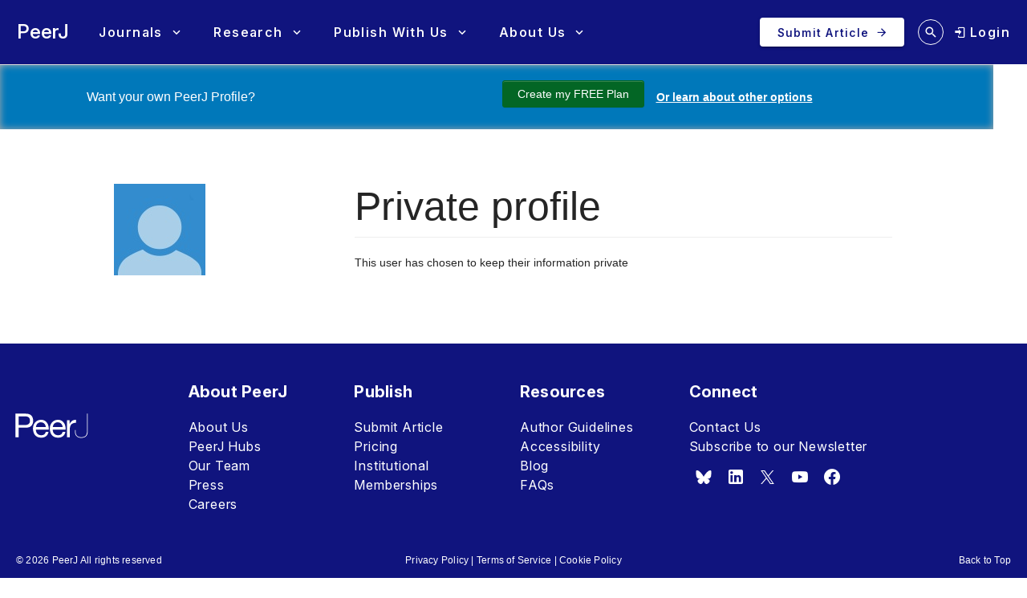

--- FILE ---
content_type: text/css
request_url: https://peerj.com/css/344bfd0-13d0c9c.css
body_size: 3997
content:
.profile-roles-tagline {
    font-size: 16px;
    color: #666;
}
.profile-photo-container {
    position: relative;
    display: inline-block;
}
.profile-photo-border {
    /*border:2px solid;*/
}
.profile-photo-container--shield-margin {
    /* Half of the shield height, stops shield image from overlaying content underneath profile pic */
    margin-bottom: 24px;
}
.profile-photo {
    border-radius: 50%;
}
.profile-photo--contrib-shield {
    position: absolute;
    bottom: 0;
    left: 50%;
    transform: translateX(-50%) translateY(50%);
    width: 48px;
}

.profile-contribution-level-container {
    text-decoration: none !important;
}

.profile-contribution-level-name-container {
    font-size: 16px;
    color: #666;
}
.profile-contribution-level-shield--small {
    width: 22px;
}

.profile-bio-container {
    margin-bottom: 65px;
}

.profile-bio-section {
    margin-bottom: 45px;
}

.profile-metrics-count-total {
    font-size: 14px;
    color: #666;
}

.profile-metrics-count {
    color: #7a7a7a;
    font-size: 30px;
    line-height: 25px;
    margin-bottom: 12px;
}

.profile-metrics-label {
    color: #757575;
    font-size: 13px;
}

.profile-cta {
    margin:-8px 15px 0 0;
}

.profile-work-container {
    margin:25px 0 0 0;
    text-align:left;
    color: #444444;
}

/*Contributions*/
.profile-contributions-header {
    background: #f1f1f1;
    padding: 3px 20px;
    border-top: 1px solid #BDBDBD;
    margin-bottom: 25px;
}

.profile .articles {
    padding-top: 30px;
}

.profile .article {
    margin-bottom: 35px;
    padding: 5px 0;
    position: relative;
}

.profile .article .title {
    font-size: 21px;
    line-height: 1.2;
    margin-bottom: 4px;
}

.profile .article .title-preprint a {
    color: #df8300;
}

.profile .article .article-publication-date {
    font-size: 12px;
    color: #888;
}

.profile .subjects-navigation {
    margin: 0;
}

.profile .subject-item a, .toc .subject-item a:visited {
    height: 20px;
    padding: 3px 6px;
    line-height: 27px;
    font-size: 12px;
    margin: 0 3px 6px 0;
}

.article-identifiers {
    margin-top: 5px;
}

.article-identifiers a {
    margin-right: 12px;
}


@media (max-width: 778px) {
    .profile-cta {
        margin-top: 10px;
    }
}

.annotation {
    margin-bottom: 20px;
}

a.annotation-h2 {
    color: #252525;
}

.annotation-h2 span {
    color: #999;
}

.annotation-title {
    font-weight: 400;
    font-size: 19px;
    line-height: 28px;
}

.annotation-votes {
    display: inline-block;
    line-height: 1;
    color: #555;
    font-size: 19px;
    font-weight: 400;
    margin-top: 5px;
}

a.annotation-target-title {
    color: #717171;    font-weight: 300;
}

.annotations-links {
    margin: 10px 0;
    text-align: center;
}

.profile-staff-view {
    border: 5px solid #6aa1ff;
    padding: 10px;
    margin-bottom: 20px;
}

.profile-activity-summary .list-group {
    width: 40em;
}

.profile-activity-summary .list-group-item {
    cursor: pointer;
}

.profile-activity-summary h3 {
    border-bottom: 2px solid dimgray;
    margin-top: 20px;
}

a.profile-institution-link:hover {
    text-decoration: none;
}

.profile-institution-container {
    margin-right: 10px;
    border-radius: 2px;
    padding: 6px 8px;
    max-width: 150px;
    background: #DCEDC8;
    float: left;
}

.profile-institution-container:hover {
    background: #C5E1A5;
}

.profile-institution-thumb,
.profile-institution-container img {
    display: inline-block;
    width: 150px;
    height: 120px;
    margin-bottom: 8px;
    background-position: top left;
    background-size: cover;
}

.profile-institution-title,
a:hover .profile-institution-title {
    text-decoration: none;
    color: #252525;
    font-weight: 500;
    font-size: 12px;
    white-space: nowrap;
    overflow: hidden;
    text-overflow: ellipsis;
    text-rendering: optimizeLegibility;
}

.first-decision-metric {
    margin-top: 5px;
}

/** on profile edit */
.user-subject-item, .user-subject-item-edit {
    float: left;
    position: relative;
    text-overflow: ellipsis;
    overflow: hidden;
    white-space: nowrap;
    padding: 18px 5px;
    border-radius: 2px;
    margin: 5px;
    width: 195px;
    text-align: center;
    background: #30A5ED;
    color: #FFF;
    font-weight: 200;
    font-size: 15px;
}

.user-subject-item-edit {
    background: #F1F1F1;
    color: #999;
    cursor: pointer;
    border: 3px dashed #ddd;
    padding: 15px 2px;
}

.user-subject-item-edit:hover {
    box-shadow: inset 2px 5px 20px #ddd;
}

.user-subject-item .subject-primary-selected {
    position: absolute;
    top: 5px;
    right: 5px;
    font-size: 17px;
}

/** start modal dialog */
#subject-server-message {
    color: red;
    font-weight: 200;
}

.subjects-modal form {
    margin: 0;
}

.subjects-modal .input-subject-search {
    float: right;
    margin-right: 10px;
    height: 15px;
    margin-top: 3px;
    font-size: 13px;
    font-weight: 200;
}

.subjects-modal .input-subject-search i {
    font-size: 12px;
    position: relative;
    top: -4px;
}

.subjects-modal .input-subject-search input {
    height: 16px;
}

.subjects-modal .modal-header {
    display: none;
    border-bottom: 1px solid #ddd;
    background: #F5F5F5;
}

.subject-modal-title .modal-icon {
    font-size: 19px;
    margin-right: 2px;
}

.subjects-modal .modal-header h3 {
    color: #0088C9;
    text-align: left;
    font-weight: 400;
}

.subjects-modal-body {
    height: 250px;
    overflow-y: auto;
}

.subjects-modal-sidebar {
    display: none !important;
    font-size: 15px;
}

.subject-primary-selected {
    color: orange !important;
}

/* Table */
.subject-primary {
    font-size: 16px;
    color: #CCC;
}

.subject-primary:hover {
    color: #C2AE7C;
    cursor: pointer;
}

.subject-list-row div {
    margin-right: 3px;
    display: inline-block;
}

.subject-list-row div.subject-item-type {
    margin-right: 0;
}

.subject-list-row:hover {
    background: #DFF0FC;
}

.subject-checkbox {
    vertical-align: super;
}

td.subject-item-type {
    color: #aaa;
    font-size: 12px;
    vertical-align: middle;
}

.subject-item-new {
    color: #fff;
    background: #2196F3;
    padding: 2px 4px;
    font-size: 12px;
    border-radius: 2px;
}

.subject-item-description {
    color: #888;
    font-size: 12px;
    padding-left: 22px;
}

@media (min-width: 540px) {
    .subjects-modal .modal-header {
        display: block;
    }
}

@media (min-width: 768px) {
    .subjects-modal {
        width: 95% !important;
        left: 15px  !important;
        margin-left: 0px !important;
    }

    .subjects-modal-sidebar {
        display: block !important;
        background: #F5F5F5;
        border-right: 1px solid #ddd;
        padding: 15px;
        height: 255px;
        overflow-y: auto;
    }

    .subjects-modal-sidebar h5 {
        font-weight: 400;
        color: #888;
    }

    .subjects-modal-sidebar #no-primary-selected {
        color: #F7871C;
    }

    .subjects-modal-sidebar #no-primary-selected .icon-warning-sign {
        color: #727272;
    }

    .subjects-modal-sidebar #sidebar-primary-selection {
        display: none;
    }

    .subjects-modal-sidebar p, .subjects-modal-sidebar h5 {
        padding: 1px 3px;
    }

    .subjects-sidebar-filter p:hover, .subjects-sidebar-filter p.active {
        background: #e1e1e1;
        cursor: pointer;
    }
}

@media (min-width: 980px) {
    .subjects-modal {
        width: 960px !important;
        left: 50%  !important;
        margin-left: -480px !important;
    }
    .subjects-modal-body, .subjects-modal-sidebar  {
        height: 350px;
    }
}

@media (min-width: 1200px) {
    .subjects-modal-body, .subjects-modal-sidebar  {
        height: 400px;
    }
}


.no-notifications {
    margin-bottom: 20px;
    padding-bottom: 16px;
}


.taskbar-container {
    overflow: auto;
}

.taskbar-title {
    font-size: 25px;
    font-weight: 300;
    margin-bottom: 13px;
}

.taskbar-container.impact .taskbar-title {
    color: #781083;
}

.taskbar-container.profile .taskbar-title {
    color: #0088cc;
}

.taskbar-text {
    color: #5a5a5a;
    font-size: 18px;
    margin-bottom: 14px;
}

.taskbar {
    height: 50px;
    width: 100%;
    -webkit-border-radius: 20px;
    -moz-border-radius: 20px;
    border-radius: 20px;
    margin-bottom: 17px;Your impact toolkit is a suite
}

.tasks-complete-text {
    font-size: 20px;
    line-height: 49px;
}

.taskbar-container .bar {
    background-image: none;
}

.taskbar-container.impact .taskbar {
    background: #f2d8f5;
}

.taskbar-container.profile .taskbar {
    background: #d8eaf3;
}

.bar.impact {
    background-color: #781083;
}

.bar.profile {
    background-color: #0088cc;
}

.btn-taskbar {
    -webkit-border-radius: 3px;
    -moz-border-radius: 3px;
    border-radius: 3px;
    border: none;
    box-shadow: none !important;
}

.taskbar-container.impact .btn-taskbar {
    background-color: #a435b0;
}

.taskbar-container.impact .btn-taskbar:hover {
    background-color: #781083;
}

.profile-task-list {
    margin-bottom: 6px;
}

.profile-task-list li {
    float: left;
}
.profile-task-bullet {
    margin-right: 8px;
}

.bullet-list-icon.profile-task-bullet {
    color: #0088cc;
}

/* Impact Tasks */

.impact-tasks-image {
    margin-left: 64px;
    margin-top: -7px;
}
.impact-tasks-header {
    padding-bottom: 10px;
}
.subjects-navigation {
    margin: 8px 0 40px 0;
}

.subject-item {
    position: relative;
    display: inline-block;
}

.subject-item a, .subject-item a:visited, .subject-item > span {
    background: #D5E1E8;
    height: 30px;
    text-align: center;
    padding: 6px;
    line-height: 38px;
    font-size: 13px;
    /*-webkit-font-smoothing: antialiased;*/
    /*font-weight: 300;*/
    margin: 0px 3px 6px 0px;
    color: #236496;
    text-decoration: none;
    border-radius: 2px;
    -webkit-border-radius: 2px;
    -moz-border-radius: 2px;
    -moz-osx-font-smoothing: grayscale;
    text-rendering: optimizeLegibility;
}

.subject-item a:hover, .subject-item a:active {
    background: #C3CDD3;
    text-decoration: none;
}

.manuscriptType-item a:before {
    content: "";
    position: absolute;
    top: 5px;
    right: 3px;
    border-width: 0 9px 9px 0;
    border-style: solid;
    border-color: #036aa0 #fff;
}

.manuscriptType-item a, .manuscriptType-item a:visited, .manuscriptType-item > span {
    background: #0078b7;
    color: #fff;
}

.manuscriptType-item a:hover, .manuscriptType-item a:active {
    background: #0794dd;
}
.item-selector-active {
    color: #EC407A;
    font-weight: 500;
}

.peerj-article-blue {
    color: #4c79bd;
}

.peerj-preprint-orange {
    color: #d78300;
}

#how-open-is-it {
    margin-top: 10px !important;
}

/**main-search*/
#main-search .input-append {
    margin-bottom: 15px;
}

a.navbar-subject-list {
    float: left;
    height: 36px;
    color: #444;
    font-weight: 400;
    text-decoration: none;
    text-align: center;
    width: 154px;
    background: #E5EDF6;
    padding: 6px 3px;
    margin:0 4px 4px 0;
    border-radius: 2px;
    -moz-border-radius: 2px;
    -webkit-border-radius: 2px;
}

a.navbar-subject-list:hover {
    cursor: pointer;
    color: #f1f1f1;
    background: #226bbf;
}

.close-subject-list-span {
    text-align: left;
    cursor: pointer;
}

.subject-list-btn {
    background: #eee;
    padding: 4px 3px;
    color: #555;
    cursor: pointer;
    text-align: center;
    border-radius: 2px;
     -moz-border-radius: 2px;
    -webkit-border-radius: 2px;
    white-space: nowrap;
}

.subject-list-btn:hover {
     box-shadow: inset -1px -1px 11px #ccc;
 }

#main-search-filter-bar .span3 {
    width: 250px;
}

.main-search-form-row {
    margin: 20px 0 30px;
}

.main-search-form-row-item {
    margin-bottom: 10px;
}

.btn-articles {
    background: #0088c9;
    border: 1px solid #0088c9;
}

.search-hits-total {
    color: #888;
    margin-top: 7px;
    font-size: 13px;
}

.search-fuzzy-input {
    margin-left: 5px !important;
    margin-right: 0 !important;
}

.search-fuzzy-label {
    font-size: 13px;
    float: left;
}

.search-filters > li > a {
    padding: 8px 7px 6px 7px;
}

.search-filters .dropdown-menu > li label {
    display: block;
    padding: 3px 37px 3px 7px;
    clear: both;
    font-weight: normal;
    line-height: 20px;
    color: #252525;
    white-space: nowrap;
}
.search-filters .dropdown-menu > li label:hover {
    background-color: #226bbf;
    text-decoration: none;
    color: #fff;
}

.filter-inline-title {
    float: left;
    margin: 6px 4px 0 0;
    color: #888;
    font-weight: 500;
}

.filter-selector .radio {
    /*margin-right: 17px;*/
    font-size: 13px;
}

.filter-selector input[type="radio"] {
    margin-top: 3px;
    width: 20px;
}

.search-filters {
    margin-bottom: 10px;
}

@media (max-width: 979px) {
    .main-search-form-row {
        padding-left: 0;
    }
}

@media (max-width: 767px) {
    .main-search-form-row {
        margin: 0;
    }
}

.main-search-item-publication-img {
    position: relative;
}

.search-metrics-row {
    min-height: 20px !important;
    margin-top: -8px;
}

.search-metrics-container {
    text-align: left;
    margin-left: 0 !important;
    min-height: 0;
}

.search-label-metric {
    position: relative;
    margin-left: 0px;
    padding: 3px 13px 3px 6px;
    font-size: 13px;
    line-height: 13px;
    border-radius: 1px;
    display: inline-block;
    color: #666;
}

.search-label-metric-arrow:before {
    right: 1024%;
    top: 50%;
    border: solid transparent;
    content: " ";
    height: 0;
    width: 0;
    position: absolute;
    pointer-events: none;
    border-color: rgba(238, 238, 238, 0);
    border-right-color: #fff;
    border-width: 8px;
    margin-top: -8px;
}

.search-label-metric-arrow:after {
    right: 98%;
    top: 50%;
    border: solid transparent;
    content: " ";
    height: 0;
    width: 0;
    position: absolute;
    pointer-events: none;
    border-color: rgba(238, 238, 238, 0);
    border-right-color: #eee;
    border-width: 8px;
    margin-top: -8px;
}

.search-label-metric-citations:after {
    border-color: #fff !important;
    border-right-color: #fff !important;
}
.search-label-metric-citations {
    background: #eee;
}

.search-label-metric-downloads {
    background: #eee;
}

.search-label-metric-pageviews {
    background: #eee;
}

.main-search-item-row .search-label {
    margin-bottom: 5px;
}

.main-search-item-row .search-label-article:after {
    left: 82px;
    border: solid rgba(0, 0, 0, 0);
    content: " ";
    height: 0;
    width: 0;
    position: absolute;
    pointer-events: none;
    border-color: rgba(250, 167, 50, 0);
    border-width: 13px;
    margin-top: -3px;
    border-left-color: #0088c9;
}

.main-search-item-row .search-label-question:after {
    left: 78px;
    border: solid rgba(0, 0, 0, 0);
    content: " ";
    height: 0;
    width: 0;
    position: absolute;
    pointer-events: none;
    border-color: rgba(250, 27, 146, 0);
    border-width: 13px;
    margin-top: -3px;
    border-left-color: #666;
}

.main-search-item-row .search-label-file:after {
    left: 78px;
    border: solid rgba(0, 0, 0, 0);
    content: " ";
    height: 0;
    width: 0;
    position: absolute;
    pointer-events: none;
    border-color: rgba(250, 167, 50, 0);
    border-width: 13px;
    margin-top: -3px;
    border-left-color: #E04D82;
}

.main-search-item-row .search-label-answer:after {
    left: 78px;
    border: solid rgba(0, 0, 0, 0);
    content: " ";
    height: 0;
    width: 0;
    position: absolute;
    pointer-events: none;
    border-color: rgba(250, 167, 50, 0);
    border-width: 13px;
    margin-top: -3px;
    border-left-color: #417c0c
}

.main-search-item-row .search-label-preprint:after {
    left: 78px;
    border: solid rgba(0, 0, 0, 0);
    content: " ";
    height: 0;
    width: 0;
    position: absolute;
    pointer-events: none;
    border-color: rgba(250, 167, 50, 0);
    border-width: 13px;
    margin-top: -3px;
    border-left-color: #FAA732;
}

.search-article-date {
    font-weight: 600;
    color: #252525;
    font-size: 11px;
}

.search-article-date span {
    position: relative;
    top: 4px;
    left: 10px;
    color: #CCC;
}

.search-notices {
    text-align: center;
    width: 400px;
    margin: 0 auto;
}

.search-highlight {
    background: #ffff88;
    font-weight: bold;
}

.main-search-item-row {
    margin-bottom: 25px;
    min-height: 85px;
    padding-bottom: 24px;
}

.main-search-item-row .span2 {
    width: 100px;
}

.main-search-item-row:hover .search-item-show-link {
    display: inline;
}

.main-search-item-row:hover a.search-item-show-link {
    text-decoration: underline;
}

.search-subject-remove, .search-topic-remove, .search-user-remove {
    cursor: pointer;
    word-wrap: break-word;
    margin-right: 2px;
    display: inline-block;
    height: 15px;
    line-height: 15px;
    text-shadow: none;
    font-weight: normal;
    font-size: 13px;
    background: #eee;
    color: #555555;
}

.icon-opacity {
    opacity: 0.50;
    filter: alpha(opacity=50);

}

.search-item-title-small a {
    font-size: 14px;
    font-weight: 500;
}

.search-item-title {
    font-size: 21px;
    line-height: 1.2em;
}

.search-item-title a {
    display: block;
}

.search-item-figure-title {
    font-size: 14px;
    line-height: 17px;
    font-weight: 500;
}

.search-item-figure-title img {
    margin-bottom: 12px;
}

.figure-well {
    background: #f1f1f1;
    padding: 5px;
}

.main-search-item-person {
    margin-bottom: 15px;
}

.main-search-item-person a {
    color: #4B5C66;
    font-weight: normal;
}

.main-search-item-editor .badge-editor-blue {
    opacity: 0.3;
    background: #888;
    margin-right: 2px;
}

.main-search-item-row:hover .main-search-item-editor .badge-editor-blue {
    opacity: 0.6;
    background: #226bbf;
}

.main-search-item-row .search-label {
    width: 72px;
    text-align: center;
}

.main-search-item-publication-subjects a {
    color: #717171;
}

.main-search-answer-parent {
    color: #888888;
    font-weight: 200;
}

.search-arrow_box {
    position: relative;
    padding: 3px 0;
    margin-top: -4px;
    width: 79px;
    background: #F8F8FC;
    text-align: center;
    color: #555555;
    border-radius: 2px;
    -moz-border-radius: 2px;
    -webkit-border-radius: 2px;
}
/* deprecated for now
.search-arrow_box:after, .search-arrow_box:before {
    left: 100%;
    border: solid transparent;
    content: " ";
    height: 0;
    width: 0;
    position: absolute;
    pointer-events: none;
}

.search-arrow_box:after {
    border-color: rgba(136, 183, 213, 0);
    border-left-color: #f9f9f9;
    border-width: 15px;
    top: 50%;
    margin-top: -15px;
}
.search-arrow_box:before {
    border-color: rgba(194, 225, 245, 0);
    border-left-color: #dedede;
    border-width: 18px;
    top: 50%;
    margin-top: -18px;
}
*/
.search-question-count {
    font-size: 27px;
    margin: 4px 0;
    padding: 4px 0 0 0;
}

.search-question-count div {
    font-size: 12px;
}

.search-question-count-divider {
    width: 27px;
    border-top: 1px solid #e5e5e5;
    position: absolute;
    left: 26px;
}

.search-answer {
    color: #3e7f3e !important;
    padding-top: 8px;
}

.search-question-created {
    font-weight:200;
    font-size:12px;
    color:#888;
    text-align: right;
}

.search-answer-annotation-accepted {
    background: #EDFBE1;
    padding: 4px 6px;
    color: #417c0c;
    font-weight: 500;
    font-size: 11px;
}

.search-annotation-form .annotation-form-container {
    padding-bottom: 45px;
}

.search-bar-ask-btn-container {
    margin:10px 0 0 14px;
}

.search-bar-ask-btn-container .help-block {
    margin-top: -5px;
}

.search-bar-ask-btn-container .help-block a {
    font-size: 12px;
    color: #999;
}

.user-search-article-role-item {
    margin: 5px 0;
    padding: 10px 0;
}

.user-search-article-role-hidden-item {
    display: none;
    padding: 10px 5px !important;
    background: #F7DFDF;
}

p.show-article-role-item {
    text-align: center;
    color: #999;
    padding: 3px 0;
    cursor: pointer;
}

p.show-article-role-item:hover {
    background: #D8E7F9;
    border-radius: 2px;
}

.related-search-title {
    font-size: 17px;
    color: #666;
    font-weight: 200;
}

#related-search-queries a {
    font-weight: 200;
    line-height: 27px;
    margin-right: 3px;
    background: #eee;
    padding: 2px 5px;
}
#related-search-queries a:hover {
    background: #E4F5FF;
    text-decoration: none;
}

@media (max-width: 767px) {
    #main-search-filter-bar {
        margin: 0;
    }
}

#journal-aggs-row {
    margin-bottom: 20px;
}

h3.facet-h3, h3.aggs-h3 {
    padding-left: 15px;
    padding-bottom: 4px;
    margin-bottom: 10px;
    color: #444;
}

.search-filter-ul li {
    margin-bottom: 3px;
}

.search-facet-active, .search-aggs-active {
    background: #eeeeee;
    padding: 0 15px;
    margin: 5px -15px;
}

.search-facet-active a, .search-aggs-active a {
    font-weight: bold;
    color: #444444;
    cursor: default;
}

.search-facet-active a .search-facet-badge:hover, .search-aggs-active a .search-aggs-badge:hover {
    cursor: default;
}

.search-facet-badge, .search-facet-badge:hover, .search-aggs-badge, .search-aggs-badge:hover {
    float: right;
    background: #eeeeee;
    color: #717171;
    text-shadow: none;
}

#related-research > ul > li > div:nth-child(2) {
    font-size: 13px !important;
    color: #525252 !important;
    font-weight: 200 !important;
}

--- FILE ---
content_type: application/javascript
request_url: https://cdn.peerj.com/3b1f719/webpack/runtime.3e17af01.js
body_size: 16671
content:
!function(e){function f(f){for(var d,a,r=f[0],n=f[1],o=f[2],i=0,l=[];i<r.length;i++)a=r[i],Object.prototype.hasOwnProperty.call(b,a)&&b[a]&&l.push(b[a][0]),b[a]=0;for(d in n)Object.prototype.hasOwnProperty.call(n,d)&&(e[d]=n[d]);for(u&&u(f);l.length;)l.shift()();return t.push.apply(t,o||[]),c()}function c(){for(var e,f=0;f<t.length;f++){for(var c=t[f],d=!0,a=1;a<c.length;a++){var n=c[a];0!==b[n]&&(d=!1)}d&&(t.splice(f--,1),e=r(r.s=c[0]))}return e}var d={},a={runtime:0},b={runtime:0},t=[];function r(f){if(d[f])return d[f].exports;var c=d[f]={i:f,l:!1,exports:{}};return e[f].call(c.exports,c,c.exports,r),c.l=!0,c.exports}r.e=function(e){var f=[];a[e]?f.push(a[e]):0!==a[e]&&{0:1,1:1,2:1,3:1,4:1,5:1,6:1,7:1,8:1,10:1,11:1,12:1,13:1,15:1,16:1,19:1,20:1,22:1,23:1,24:1,25:1,26:1,27:1,28:1,29:1,30:1,31:1,32:1,33:1,34:1,35:1,36:1,37:1,38:1,39:1,40:1,44:1,45:1,46:1,47:1,49:1,51:1,52:1,53:1,54:1,55:1,56:1,57:1,59:1,60:1,61:1,62:1,63:1,64:1,65:1,66:1,67:1,82:1,83:1,84:1,85:1,86:1,87:1,88:1,89:1,90:1,91:1,92:1,93:1,94:1,95:1,96:1,97:1,98:1,99:1,100:1,101:1,102:1,104:1,105:1,106:1,107:1,108:1,109:1,110:1,111:1,112:1,113:1,114:1,115:1,116:1,117:1,118:1,119:1,120:1,121:1,122:1,126:1,127:1,128:1,129:1,130:1,131:1,132:1,133:1,134:1,135:1,136:1,137:1,138:1,139:1,140:1,141:1,142:1,143:1,144:1,190:1,191:1,192:1,193:1,194:1,195:1,197:1,198:1,199:1,200:1,201:1,202:1,203:1,204:1,205:1,206:1,207:1,208:1,209:1,210:1,211:1,212:1,213:1,214:1,215:1,216:1,217:1,218:1,219:1,220:1,221:1,222:1,223:1,224:1,225:1,226:1,227:1,228:1,229:1,230:1,231:1,232:1,233:1,234:1,235:1,236:1,237:1,238:1,239:1,240:1,245:1,246:1,247:1,248:1,249:1,250:1,254:1,255:1,256:1,257:1,258:1,259:1,260:1,261:1,262:1,326:1,327:1,328:1,329:1,330:1,331:1,332:1,333:1,334:1,335:1,336:1,337:1,338:1,339:1,340:1,341:1,342:1,343:1,344:1,345:1,346:1,347:1,348:1,349:1,350:1,351:1,352:1,353:1,354:1,355:1,356:1,357:1,358:1,359:1,360:1,361:1,362:1,363:1,364:1,365:1,366:1,367:1,368:1,369:1,370:1,371:1,372:1,373:1,374:1,375:1,376:1,377:1,378:1,379:1,380:1,381:1,382:1,383:1,384:1,385:1,386:1,387:1,388:1,389:1,390:1,391:1,392:1,393:1,394:1,395:1,396:1,397:1,398:1,399:1,400:1,401:1,402:1,403:1,404:1,405:1,406:1,407:1,408:1,409:1,410:1,412:1,414:1,415:1,416:1,417:1,418:1,419:1,420:1,421:1,422:1,423:1,424:1,425:1,426:1,427:1,428:1,429:1,430:1,431:1,432:1,433:1,434:1,435:1,436:1,437:1,438:1,439:1,440:1,441:1,442:1,443:1,444:1,445:1,446:1,447:1,448:1,449:1,450:1,451:1,452:1,453:1,454:1,455:1,456:1,457:1,458:1,460:1,461:1,462:1,463:1,464:1,465:1,466:1,467:1,468:1,469:1,470:1,472:1,473:1,474:1,475:1,476:1,477:1,478:1,479:1,480:1,481:1,482:1,483:1,484:1,485:1,486:1,487:1,488:1,489:1,490:1,491:1,492:1,493:1,494:1,495:1,497:1,501:1,502:1,503:1,504:1,505:1,507:1,508:1,509:1,510:1,511:1,512:1,513:1,514:1,515:1,516:1,517:1,518:1,519:1,520:1,521:1,522:1,523:1,524:1,525:1,526:1,527:1,528:1,529:1,530:1,531:1,532:1,533:1,534:1,535:1,536:1,537:1,538:1,539:1,540:1,542:1,543:1,544:1,545:1,547:1,548:1,549:1,550:1,551:1,552:1,553:1,554:1,556:1,558:1,559:1,560:1,561:1,562:1,563:1,564:1,565:1,566:1,567:1,568:1,569:1,570:1,571:1,572:1,573:1,574:1,575:1,576:1,577:1,578:1,579:1,580:1,581:1,591:1,592:1,593:1,594:1,595:1,596:1,597:1,598:1,599:1,600:1,601:1,602:1,603:1,604:1,605:1,606:1,607:1,608:1,609:1,610:1,611:1,612:1,613:1,614:1,615:1,616:1,617:1,618:1,619:1,620:1,621:1,622:1,623:1,624:1,625:1,626:1,627:1,628:1,629:1,630:1,631:1,632:1,633:1,634:1,635:1,636:1,637:1,638:1,639:1,640:1,641:1,642:1,643:1,644:1,645:1,646:1,647:1,648:1,649:1,650:1,651:1,652:1,653:1,654:1,655:1,656:1,657:1,658:1,659:1,660:1,661:1,662:1,663:1,664:1,665:1,666:1,667:1,668:1,669:1,670:1,680:1,681:1,682:1,683:1,684:1,986:1,987:1,988:1,989:1,990:1,991:1,992:1,993:1,994:1,995:1,996:1,997:1,998:1,999:1,1e3:1,1001:1,1002:1,1003:1,1004:1,1005:1,1006:1,1007:1,1008:1,1009:1,1010:1,1012:1,1013:1,1014:1,1015:1,1016:1,1017:1,1018:1,1019:1,1020:1,1021:1,1022:1,1023:1,1024:1,1025:1,1026:1,1027:1,1028:1,1029:1,1030:1,1031:1,1032:1,1033:1,1034:1,1038:1,1039:1,1040:1,1041:1,1042:1,1043:1,"facilitated-transfer":1}[e]&&f.push(a[e]=new Promise((function(f,c){for(var d=({"facilitated-transfer":"facilitated-transfer"}[e]||e)+"."+{0:"39c51702",1:"1c20f8d7",2:"ed8cdb9b",3:"71892c27",4:"1251da89",5:"c06520d7",6:"d6d8989d",7:"5ed083af",8:"0de78ba1",9:"31d6cfe0",10:"7ebaf9eb",11:"269128a5",12:"ef58af95",13:"b56af26d",14:"31d6cfe0",15:"dd1ab897",16:"8fa11aab",17:"31d6cfe0",18:"31d6cfe0",19:"04e61e67",20:"e679c783",21:"31d6cfe0",22:"c69b6028",23:"17738d7c",24:"bf870aa2",25:"9ee95d96",26:"40e4210f",27:"0ecf3fa7",28:"19203432",29:"2383476f",30:"25dd222f",31:"2feaea27",32:"4cbc4fa6",33:"79a2c662",34:"ccfd1233",35:"6000d088",36:"25dd222f",37:"d3414e13",38:"5ad45748",39:"a25ccabe",40:"717306a5",41:"31d6cfe0",42:"31d6cfe0",43:"31d6cfe0",44:"96e5863d",45:"50a4a501",46:"04f52a15",47:"12990e9f",48:"31d6cfe0",49:"92d4d0d4",50:"31d6cfe0",51:"f5a4bc99",52:"b1b09d64",53:"4fb8afbc",54:"5d6cfbda",55:"22791273",56:"9f56ea69",57:"31e117dc",58:"31d6cfe0",59:"16ec930f",60:"f36d49ba",61:"5b2d1470",62:"67f38a57",63:"25dd222f",64:"118cbff4",65:"3d0b8545",66:"a7050f9f",67:"f0155113",68:"31d6cfe0",69:"31d6cfe0",70:"31d6cfe0",71:"31d6cfe0",72:"31d6cfe0",73:"31d6cfe0",74:"31d6cfe0",75:"31d6cfe0",76:"31d6cfe0",77:"31d6cfe0",78:"31d6cfe0",79:"31d6cfe0",80:"31d6cfe0",81:"31d6cfe0",82:"0cfba150",83:"ae2c0c40",84:"65aedf83",85:"930365b5",86:"1c578f7b",87:"3405caab",88:"c8217049",89:"559d315d",90:"3e99ec06",91:"8e2d3b77",92:"c948e98a",93:"e67c0ee8",94:"b6965a36",95:"b6965a36",96:"b6965a36",97:"c44cf217",98:"936af52d",99:"8e2d3b77",100:"85b73ba1",101:"81918da0",102:"f828de05",103:"31d6cfe0",104:"7475fde9",105:"ad58d3ba",106:"bf870aa2",107:"79062751",108:"8e2d3b77",109:"a4d7b133",110:"c420411d",111:"99ac6f6f",112:"d19fbbf8",113:"87fe4f2b",114:"07a1142b",115:"7c0321ad",116:"9c5e8c38",117:"eb0f18f2",118:"56c221c4",119:"bf870aa2",120:"34b46a59",121:"cf898d2a",122:"51a0b4bc",123:"31d6cfe0",124:"31d6cfe0",125:"31d6cfe0",126:"cecb1029",127:"14a9a871",128:"485f3f02",129:"ce0a540e",130:"c13598a4",131:"bf870aa2",132:"bf870aa2",133:"807c9bf7",134:"390f956f",135:"b3427755",136:"cf898d2a",137:"ee6eadeb",138:"eb0f18f2",139:"f016f2c4",140:"fef8225e",141:"b4935a3d",142:"6fe28df1",143:"717306a5",144:"9a9f7c07",145:"31d6cfe0",146:"31d6cfe0",147:"31d6cfe0",148:"31d6cfe0",149:"31d6cfe0",150:"31d6cfe0",151:"31d6cfe0",152:"31d6cfe0",153:"31d6cfe0",154:"31d6cfe0",155:"31d6cfe0",156:"31d6cfe0",157:"31d6cfe0",158:"31d6cfe0",159:"31d6cfe0",160:"31d6cfe0",161:"31d6cfe0",162:"31d6cfe0",163:"31d6cfe0",164:"31d6cfe0",165:"31d6cfe0",166:"31d6cfe0",167:"31d6cfe0",168:"31d6cfe0",169:"31d6cfe0",170:"31d6cfe0",171:"31d6cfe0",172:"31d6cfe0",173:"31d6cfe0",174:"31d6cfe0",175:"31d6cfe0",176:"31d6cfe0",177:"31d6cfe0",178:"31d6cfe0",179:"31d6cfe0",180:"31d6cfe0",181:"31d6cfe0",182:"31d6cfe0",183:"31d6cfe0",184:"31d6cfe0",185:"31d6cfe0",186:"31d6cfe0",187:"31d6cfe0",188:"31d6cfe0",189:"31d6cfe0",190:"629ca9d3",191:"83c3904c",192:"cc3d5f22",193:"0f4c1de4",194:"49a8005f",195:"3413e9b3",197:"9216f854",198:"d7964e97",199:"ead08b89",200:"4822553d",201:"17c5fc58",202:"a0d80b98",203:"be45f522",204:"be45f522",205:"2afab958",206:"9f785dc3",207:"bdd414f0",208:"097d96d7",209:"8d247078",210:"710a9dbc",211:"149ca84f",212:"8d247078",213:"8d247078",214:"b4033886",215:"c44647a7",216:"78a3dbe0",217:"f1065a73",218:"5e64ee53",219:"c6697618",220:"4eb5779c",221:"02fd7ad8",222:"25dd222f",223:"8dece488",224:"bf870aa2",225:"1b75fecb",226:"62a2b7ac",227:"25dd222f",228:"368184f0",229:"aa29c1f7",230:"e4bd35f0",231:"5d5037c5",232:"004b602f",233:"04b15ce9",234:"8e2d3b77",235:"f6b0e739",236:"e48215b3",237:"8d0e6409",238:"8ecb5d3e",239:"349c312e",240:"5aa8d640",241:"31d6cfe0",242:"31d6cfe0",243:"31d6cfe0",244:"31d6cfe0",245:"8e2d3b77",246:"ade3f78f",247:"76b7d900",248:"841cd51c",249:"1267c628",250:"e48215b3",251:"31d6cfe0",252:"31d6cfe0",253:"31d6cfe0",254:"bf870aa2",255:"704c0c7e",256:"2eb621ff",257:"bf870aa2",258:"bf870aa2",259:"d4cada84",260:"bd19cfb5",261:"96cf03c5",262:"99c56d19",263:"31d6cfe0",264:"31d6cfe0",265:"31d6cfe0",266:"31d6cfe0",267:"31d6cfe0",268:"31d6cfe0",269:"31d6cfe0",270:"31d6cfe0",271:"31d6cfe0",272:"31d6cfe0",273:"31d6cfe0",274:"31d6cfe0",275:"31d6cfe0",276:"31d6cfe0",277:"31d6cfe0",278:"31d6cfe0",279:"31d6cfe0",280:"31d6cfe0",281:"31d6cfe0",282:"31d6cfe0",283:"31d6cfe0",284:"31d6cfe0",285:"31d6cfe0",286:"31d6cfe0",287:"31d6cfe0",288:"31d6cfe0",289:"31d6cfe0",290:"31d6cfe0",291:"31d6cfe0",292:"31d6cfe0",293:"31d6cfe0",294:"31d6cfe0",295:"31d6cfe0",296:"31d6cfe0",297:"31d6cfe0",298:"31d6cfe0",299:"31d6cfe0",300:"31d6cfe0",301:"31d6cfe0",302:"31d6cfe0",303:"31d6cfe0",304:"31d6cfe0",305:"31d6cfe0",306:"31d6cfe0",307:"31d6cfe0",308:"31d6cfe0",309:"31d6cfe0",310:"31d6cfe0",311:"31d6cfe0",312:"31d6cfe0",313:"31d6cfe0",314:"31d6cfe0",315:"31d6cfe0",316:"31d6cfe0",317:"31d6cfe0",318:"31d6cfe0",319:"31d6cfe0",320:"31d6cfe0",321:"31d6cfe0",322:"31d6cfe0",323:"31d6cfe0",324:"31d6cfe0",326:"b44e9527",327:"bf31d110",328:"89ceeff7",329:"2c767b4b",330:"03a15da7",331:"2a4f5a52",332:"bfcba5ea",333:"ae2b94c4",334:"ee37af8f",335:"fc412b1d",336:"520ed38a",337:"23f5cbcd",338:"41aabfc7",339:"0ca37ce7",340:"1b31b7ae",341:"da948659",342:"d21b6831",343:"5c5e8fbb",344:"02e53181",345:"e8d66063",346:"e985b53c",347:"d3eddaff",348:"9054f0e3",349:"fb7bdd27",350:"3677cb34",351:"a2bf60df",352:"b7184cc4",353:"d90f14fb",354:"0c126416",355:"0cf11b7d",356:"8ce5451b",357:"1846aceb",358:"491e6bd9",359:"37aa7b61",360:"89dd7f72",361:"00d5036f",362:"491e6bd9",363:"412cb1dd",364:"f30f8ff3",365:"0a6c6220",366:"8558b012",367:"8a680f64",368:"d773c082",369:"1b463216",370:"5ce24562",371:"03f3bfb1",372:"0a6c6220",373:"0a6c6220",374:"0a6c6220",375:"0d15d73c",376:"f1400754",377:"7628d731",378:"8aa06945",379:"df40e5fb",380:"bf870aa2",381:"bf870aa2",382:"a2dd0fc1",383:"e679c783",384:"aa80efc3",385:"9fe20d49",386:"df5b73d6",387:"3c3a996e",388:"c917e33a",389:"bc7e884b",390:"bf870aa2",391:"bf870aa2",392:"8d247078",393:"1c134059",394:"da70cde2",395:"7be9daf6",396:"8ec6e443",397:"f36d49ba",398:"9caf844e",399:"a17950d4",400:"ac3c773f",401:"dfc82ba2",402:"004b602f",403:"d39424b5",404:"88743142",405:"07796b88",406:"07796b88",407:"07796b88",408:"4fd431aa",409:"ccfd1233",410:"b8b18d3d",411:"31d6cfe0",412:"1a18ab83",413:"31d6cfe0",414:"2bd04fc9",415:"416e043c",416:"f36d49ba",417:"f36d49ba",418:"07796b88",419:"8ebdddd0",420:"a025f279",421:"bc87fc9a",422:"72780897",423:"8f15840e",424:"f36d49ba",425:"f36d49ba",426:"f36d49ba",427:"71430241",428:"25dd222f",429:"8e2d3b77",430:"a56933d3",431:"715e7c82",432:"2327d88a",433:"f36d49ba",434:"f36d49ba",435:"31f4754a",436:"fd0d2e47",437:"215abc83",438:"306a37c0",439:"6ecef5c6",440:"440055bc",441:"c2408184",442:"a3100e97",443:"a26a22ef",444:"82c5ac47",445:"3e2cd402",446:"e6d2ee55",447:"ac524078",448:"8ed585ce",449:"2eee395c",450:"9a424d39",451:"c37dbc02",452:"afb53ab4",453:"a6bf7a59",454:"a26a22ef",455:"28d0cf9a",456:"220fd5d9",457:"daf48525",458:"ed0b32f3",459:"31d6cfe0",460:"ac92cd17",461:"09dc9c6e",462:"4fb8afbc",463:"84b4247e",464:"8cf45d81",465:"f36d49ba",466:"f36d49ba",467:"f36d49ba",468:"8e2d3b77",469:"47dc16b9",470:"b7762645",471:"31d6cfe0",472:"79f96c59",473:"c7740a9b",474:"e67c0ee8",475:"717306a5",476:"1d3e6eda",477:"9fc9539a",478:"a26a22ef",479:"166a06d7",480:"d81878ec",481:"1dcbec02",482:"8cf45d81",483:"8e2d3b77",484:"8e2d3b77",485:"011ec894",486:"aaa58c51",487:"42aa31d9",488:"8aa06945",489:"ac4ce725",490:"defd69ae",491:"a40aa60e",492:"306a37c0",493:"7e05699e",494:"879b8164",495:"1b2b8aa6",496:"31d6cfe0",497:"d1a7b9cc",498:"31d6cfe0",499:"31d6cfe0",500:"31d6cfe0",501:"bf870aa2",502:"95a64af9",503:"b18656a9",504:"b18656a9",505:"5aef5af7",506:"31d6cfe0",507:"b0feb9c0",508:"ef20c63d",509:"22791273",510:"2eb621ff",511:"d924ef94",512:"ac83646c",513:"8e2d3b77",514:"60cc16ac",515:"b18656a9",516:"bf870aa2",517:"2769ad25",518:"51a0b4bc",519:"717306a5",520:"0865f214",521:"bf870aa2",522:"7c7fc01c",523:"1d68d1ce",524:"f200df6c",525:"bf870aa2",526:"e9c15a15",527:"a2d2dac8",528:"82ea1fab",529:"8e2d3b77",530:"8e2d3b77",531:"d1a7b9cc",532:"bf870aa2",533:"b0feb9c0",534:"64cff1b1",535:"02e741b1",536:"d8e1bbd7",537:"1082b6e6",538:"7bfcca99",539:"f2e78ac9",540:"92d4d0d4",541:"31d6cfe0",542:"6248ead4",543:"79f96c59",544:"a6664533",545:"ab9b679f",546:"31d6cfe0",547:"31bebd23",548:"dec5c18c",549:"8f31ec7d",550:"d70d444f",551:"cc5c1e05",552:"d70d444f",553:"d70d444f",554:"a8d6ecf1",555:"31d6cfe0",556:"b18656a9",557:"31d6cfe0",558:"ef20c63d",559:"82ea1fab",560:"b18656a9",561:"b18656a9",562:"22791273",563:"c8217049",564:"bf870aa2",565:"bf870aa2",566:"bf870aa2",567:"b0feb9c0",568:"b4cdda27",569:"422a970a",570:"25e96322",571:"11f4875f",572:"11f4875f",573:"95a64af9",574:"49114029",575:"07b242b7",576:"7bfcca99",577:"ee6eadeb",578:"f200df6c",579:"e00a2cef",580:"33c58cb0",581:"ac92cd17",582:"31d6cfe0",583:"31d6cfe0",584:"31d6cfe0",585:"31d6cfe0",586:"31d6cfe0",587:"31d6cfe0",588:"31d6cfe0",589:"31d6cfe0",590:"31d6cfe0",591:"709c1fdc",592:"44370cf5",593:"a77a0b68",594:"5754712f",595:"a8163bb6",596:"0bd652a0",597:"0613e875",598:"2362987f",599:"d1ecf399",600:"231d76e8",601:"b18656a9",602:"bf870aa2",603:"bf870aa2",604:"bf870aa2",605:"bf870aa2",606:"bf870aa2",607:"bf870aa2",608:"bf870aa2",609:"bf870aa2",610:"bf870aa2",611:"bf870aa2",612:"bf870aa2",613:"bf870aa2",614:"bf870aa2",615:"bf870aa2",616:"1d67aa78",617:"b0feb9c0",618:"ac372fe0",619:"c7bad37b",620:"c834a58e",621:"478424b4",622:"9d9dbbb8",623:"0b650282",624:"422a970a",625:"5ed2d41a",626:"46986608",627:"0d7d570d",628:"318c7164",629:"821da84f",630:"1a69f381",631:"496fa593",632:"52be5cc9",633:"d70d444f",634:"11f4875f",635:"11f4875f",636:"11f4875f",637:"0307b104",638:"cc5c1e05",639:"95a64af9",640:"10c4f640",641:"eeb7ac9e",642:"3b31cd75",643:"c0f540c6",644:"80f650b2",645:"a82f9f32",646:"e9ba30f1",647:"12a58667",648:"00972245",649:"ccac72fe",650:"a4d7b133",651:"fdbad1b7",652:"836961f2",653:"c420411d",654:"c5b391a1",655:"7b968019",656:"07b242b7",657:"03ec70ee",658:"7bfcca99",659:"d66a6c3d",660:"e67c0ee8",661:"7fcc5e1a",662:"97676fb9",663:"e00a2cef",664:"92d4d0d4",665:"a3131eaf",666:"33c58cb0",667:"8d0e6409",668:"0d0fe58c",669:"4d1b29bf",670:"8ca5e5c8",671:"31d6cfe0",672:"31d6cfe0",673:"31d6cfe0",674:"31d6cfe0",675:"31d6cfe0",676:"31d6cfe0",677:"31d6cfe0",678:"31d6cfe0",679:"31d6cfe0",680:"b18656a9",681:"bf870aa2",682:"bf870aa2",683:"bf870aa2",684:"bf870aa2",685:"31d6cfe0",686:"31d6cfe0",687:"31d6cfe0",688:"31d6cfe0",689:"31d6cfe0",690:"31d6cfe0",691:"31d6cfe0",692:"31d6cfe0",693:"31d6cfe0",694:"31d6cfe0",695:"31d6cfe0",696:"31d6cfe0",697:"31d6cfe0",698:"31d6cfe0",699:"31d6cfe0",700:"31d6cfe0",701:"31d6cfe0",702:"31d6cfe0",703:"31d6cfe0",704:"31d6cfe0",705:"31d6cfe0",706:"31d6cfe0",707:"31d6cfe0",708:"31d6cfe0",709:"31d6cfe0",710:"31d6cfe0",711:"31d6cfe0",712:"31d6cfe0",713:"31d6cfe0",714:"31d6cfe0",715:"31d6cfe0",716:"31d6cfe0",717:"31d6cfe0",718:"31d6cfe0",719:"31d6cfe0",720:"31d6cfe0",721:"31d6cfe0",722:"31d6cfe0",723:"31d6cfe0",724:"31d6cfe0",725:"31d6cfe0",726:"31d6cfe0",727:"31d6cfe0",728:"31d6cfe0",729:"31d6cfe0",730:"31d6cfe0",731:"31d6cfe0",732:"31d6cfe0",733:"31d6cfe0",734:"31d6cfe0",735:"31d6cfe0",736:"31d6cfe0",737:"31d6cfe0",738:"31d6cfe0",739:"31d6cfe0",740:"31d6cfe0",741:"31d6cfe0",742:"31d6cfe0",743:"31d6cfe0",744:"31d6cfe0",745:"31d6cfe0",746:"31d6cfe0",747:"31d6cfe0",748:"31d6cfe0",749:"31d6cfe0",750:"31d6cfe0",751:"31d6cfe0",752:"31d6cfe0",753:"31d6cfe0",754:"31d6cfe0",755:"31d6cfe0",756:"31d6cfe0",757:"31d6cfe0",758:"31d6cfe0",759:"31d6cfe0",760:"31d6cfe0",761:"31d6cfe0",762:"31d6cfe0",763:"31d6cfe0",764:"31d6cfe0",765:"31d6cfe0",766:"31d6cfe0",767:"31d6cfe0",768:"31d6cfe0",769:"31d6cfe0",770:"31d6cfe0",771:"31d6cfe0",772:"31d6cfe0",773:"31d6cfe0",774:"31d6cfe0",775:"31d6cfe0",776:"31d6cfe0",777:"31d6cfe0",778:"31d6cfe0",779:"31d6cfe0",780:"31d6cfe0",781:"31d6cfe0",782:"31d6cfe0",783:"31d6cfe0",784:"31d6cfe0",785:"31d6cfe0",786:"31d6cfe0",787:"31d6cfe0",788:"31d6cfe0",789:"31d6cfe0",790:"31d6cfe0",791:"31d6cfe0",792:"31d6cfe0",793:"31d6cfe0",794:"31d6cfe0",795:"31d6cfe0",796:"31d6cfe0",797:"31d6cfe0",798:"31d6cfe0",799:"31d6cfe0",800:"31d6cfe0",801:"31d6cfe0",802:"31d6cfe0",803:"31d6cfe0",804:"31d6cfe0",805:"31d6cfe0",806:"31d6cfe0",807:"31d6cfe0",808:"31d6cfe0",809:"31d6cfe0",810:"31d6cfe0",811:"31d6cfe0",812:"31d6cfe0",813:"31d6cfe0",814:"31d6cfe0",815:"31d6cfe0",816:"31d6cfe0",817:"31d6cfe0",818:"31d6cfe0",819:"31d6cfe0",820:"31d6cfe0",821:"31d6cfe0",822:"31d6cfe0",823:"31d6cfe0",824:"31d6cfe0",825:"31d6cfe0",826:"31d6cfe0",827:"31d6cfe0",828:"31d6cfe0",829:"31d6cfe0",830:"31d6cfe0",831:"31d6cfe0",832:"31d6cfe0",833:"31d6cfe0",834:"31d6cfe0",835:"31d6cfe0",836:"31d6cfe0",837:"31d6cfe0",838:"31d6cfe0",839:"31d6cfe0",840:"31d6cfe0",841:"31d6cfe0",842:"31d6cfe0",843:"31d6cfe0",844:"31d6cfe0",845:"31d6cfe0",846:"31d6cfe0",847:"31d6cfe0",848:"31d6cfe0",849:"31d6cfe0",850:"31d6cfe0",851:"31d6cfe0",852:"31d6cfe0",853:"31d6cfe0",854:"31d6cfe0",855:"31d6cfe0",856:"31d6cfe0",857:"31d6cfe0",858:"31d6cfe0",859:"31d6cfe0",860:"31d6cfe0",861:"31d6cfe0",862:"31d6cfe0",863:"31d6cfe0",864:"31d6cfe0",865:"31d6cfe0",866:"31d6cfe0",867:"31d6cfe0",868:"31d6cfe0",869:"31d6cfe0",870:"31d6cfe0",871:"31d6cfe0",872:"31d6cfe0",873:"31d6cfe0",874:"31d6cfe0",875:"31d6cfe0",876:"31d6cfe0",877:"31d6cfe0",878:"31d6cfe0",879:"31d6cfe0",880:"31d6cfe0",881:"31d6cfe0",882:"31d6cfe0",883:"31d6cfe0",884:"31d6cfe0",885:"31d6cfe0",886:"31d6cfe0",887:"31d6cfe0",888:"31d6cfe0",889:"31d6cfe0",890:"31d6cfe0",891:"31d6cfe0",892:"31d6cfe0",893:"31d6cfe0",894:"31d6cfe0",895:"31d6cfe0",896:"31d6cfe0",897:"31d6cfe0",898:"31d6cfe0",899:"31d6cfe0",900:"31d6cfe0",901:"31d6cfe0",902:"31d6cfe0",903:"31d6cfe0",904:"31d6cfe0",905:"31d6cfe0",906:"31d6cfe0",907:"31d6cfe0",908:"31d6cfe0",909:"31d6cfe0",910:"31d6cfe0",911:"31d6cfe0",912:"31d6cfe0",913:"31d6cfe0",914:"31d6cfe0",915:"31d6cfe0",916:"31d6cfe0",917:"31d6cfe0",918:"31d6cfe0",919:"31d6cfe0",920:"31d6cfe0",921:"31d6cfe0",922:"31d6cfe0",923:"31d6cfe0",924:"31d6cfe0",925:"31d6cfe0",926:"31d6cfe0",927:"31d6cfe0",928:"31d6cfe0",929:"31d6cfe0",930:"31d6cfe0",931:"31d6cfe0",932:"31d6cfe0",933:"31d6cfe0",934:"31d6cfe0",935:"31d6cfe0",936:"31d6cfe0",937:"31d6cfe0",938:"31d6cfe0",939:"31d6cfe0",940:"31d6cfe0",941:"31d6cfe0",942:"31d6cfe0",943:"31d6cfe0",944:"31d6cfe0",945:"31d6cfe0",946:"31d6cfe0",947:"31d6cfe0",948:"31d6cfe0",949:"31d6cfe0",950:"31d6cfe0",951:"31d6cfe0",952:"31d6cfe0",953:"31d6cfe0",954:"31d6cfe0",955:"31d6cfe0",956:"31d6cfe0",957:"31d6cfe0",958:"31d6cfe0",959:"31d6cfe0",960:"31d6cfe0",961:"31d6cfe0",962:"31d6cfe0",963:"31d6cfe0",964:"31d6cfe0",965:"31d6cfe0",966:"31d6cfe0",967:"31d6cfe0",968:"31d6cfe0",969:"31d6cfe0",970:"31d6cfe0",971:"31d6cfe0",972:"31d6cfe0",973:"31d6cfe0",974:"31d6cfe0",975:"31d6cfe0",976:"31d6cfe0",977:"31d6cfe0",978:"31d6cfe0",979:"31d6cfe0",980:"31d6cfe0",981:"31d6cfe0",982:"31d6cfe0",983:"31d6cfe0",984:"31d6cfe0",985:"31d6cfe0",986:"1e0d9bc2",987:"b9ccfc2c",988:"b889cc05",989:"41aabfc7",990:"35b1c1ed",991:"da2f82a1",992:"1fc1f9aa",993:"10c37454",994:"c8b82eb8",995:"fb7bdd27",996:"b7184cc4",997:"71430241",998:"780466b2",999:"a08ee9f5",1e3:"a10b2372",1001:"96a09439",1002:"4c00ce16",1003:"416e043c",1004:"b36a761b",1005:"38dddf07",1006:"0df6fc24",1007:"42aa31d9",1008:"dc09151e",1009:"20f9e5cd",1010:"005cf5ff",1011:"31d6cfe0",1012:"b18656a9",1013:"bff39b24",1014:"b18656a9",1015:"b18656a9",1016:"b18656a9",1017:"b18656a9",1018:"b18656a9",1019:"7c7fc01c",1020:"11778893",1021:"b18656a9",1022:"857ddeae",1023:"bcd6a392",1024:"3feb663c",1025:"b18656a9",1026:"b18656a9",1027:"b18656a9",1028:"b18656a9",1029:"b18656a9",1030:"b18656a9",1031:"b18656a9",1032:"b18656a9",1033:"b18656a9",1034:"b18656a9",1035:"31d6cfe0",1036:"31d6cfe0",1037:"31d6cfe0",1038:"5fb3f042",1039:"87c0cc01",1040:"c01941e0",1041:"9ed38089",1042:"10a6ae27",1043:"065013b1",1044:"31d6cfe0",1045:"31d6cfe0",1046:"31d6cfe0",1047:"31d6cfe0",1048:"31d6cfe0","facilitated-transfer":"d2ce1079"}[e]+".css",a=r.p+d,b=document.getElementsByTagName("link"),t=0;t<b.length;t++){var n=(i=b[t]).getAttribute("data-href")||i.getAttribute("href");if("stylesheet"===i.rel&&(n===d||n===a))return f()}var o=document.getElementsByTagName("style");for(t=0;t<o.length;t++){var i;if((n=(i=o[t]).getAttribute("data-href"))===d||n===a)return f()}var u=document.createElement("link");u.rel="stylesheet",u.type="text/css",u.onload=f,u.onerror=function(f){var d=f&&f.target&&f.target.src||a,b=new Error("Loading CSS chunk "+e+" failed.\n("+d+")");b.request=d,c(b)},u.href=a,document.getElementsByTagName("head")[0].appendChild(u)})).then((function(){a[e]=0})));var c=b[e];if(0!==c)if(c)f.push(c[2]);else{var d=new Promise((function(f,d){c=b[e]=[f,d]}));f.push(c[2]=d);var t,n=document.createElement("script");n.charset="utf-8",n.timeout=120,r.nc&&n.setAttribute("nonce",r.nc),n.src=function(e){return r.p+""+({"facilitated-transfer":"facilitated-transfer"}[e]||e)+"."+{0:"6be24805",1:"6250787c",2:"5a5b50df",3:"2ede78b1",4:"e699755e",5:"1006ce46",6:"392474fb",7:"4258c9fe",8:"49267015",9:"14cf8ef1",10:"3280c832",11:"eaf3a659",12:"fce2b1ff",13:"a813cf0c",14:"3e7f46fb",15:"cc24b5f5",16:"b7eda1a4",17:"735e944f",18:"fadd6f5a",19:"000d3a4d",20:"b8eac4d3",21:"d74c4f16",22:"640b9b60",23:"17f50044",24:"86012adb",25:"f4a6c2ad",26:"448e7b29",27:"763630c4",28:"7ce95685",29:"cccf3e84",30:"2bb954ed",31:"76bd9db7",32:"957f437f",33:"dfb08977",34:"c82f44be",35:"e276c25e",36:"4d4fbb32",37:"204ba43f",38:"bf221e2d",39:"7ec901a7",40:"2a9e12d9",41:"29134b23",42:"511b8e70",43:"39458e47",44:"d6b673b6",45:"d0fd25a6",46:"fdc5abb3",47:"4f2c682c",48:"3640efac",49:"ee790c79",50:"d60be577",51:"63317fe3",52:"253f0b8f",53:"b644ef26",54:"187dd3b0",55:"0ec70488",56:"436d2ac3",57:"d1a5ba6f",58:"f7822e3e",59:"808a13dd",60:"f43ebc15",61:"0daddf95",62:"0808ded5",63:"3b2baa64",64:"9a4ce14e",65:"7ddc13d7",66:"f61d3ebe",67:"772cc782",68:"0064ce4a",69:"e631d624",70:"b329b10b",71:"f4969884",72:"74352caa",73:"89b18e3b",74:"60c9d646",75:"bdcc6bd9",76:"e1d63d61",77:"78360d18",78:"e7b16773",79:"08de208f",80:"e1b92d34",81:"a1061135",82:"f2d6d426",83:"06a6c88c",84:"15912ac1",85:"45708598",86:"d4b93891",87:"f91c35fd",88:"b5979974",89:"2466dd25",90:"44613a7f",91:"cf9caf8b",92:"07b3a78b",93:"aa27777a",94:"07983a14",95:"b4aacc57",96:"086e2815",97:"a290014a",98:"8b6934ba",99:"00e2d03e",100:"6faa6e65",101:"f523d501",102:"e6c85232",103:"893eeeda",104:"250d1bf0",105:"1efd04d8",106:"ab77da5b",107:"c89835ac",108:"bfd061be",109:"35063967",110:"1248d88a",111:"e9410ea8",112:"de614570",113:"ba03b19a",114:"ce166881",115:"6b25ba0b",116:"7f9bb3cc",117:"83cce956",118:"42cb93eb",119:"b2e179f2",120:"1ae9c45e",121:"0a1a21ed",122:"7571b354",123:"e27cb953",124:"f46ba4e8",125:"c2fa36c2",126:"5835a618",127:"5bbcfd7f",128:"72b0e3c5",129:"72855ad9",130:"8232c5f9",131:"72c0d4d0",132:"3606f588",133:"0c41a101",134:"178e4601",135:"013d5360",136:"d6acdf46",137:"ab65e2f8",138:"9eeaca74",139:"ed1a5c26",140:"164f0b7e",141:"9bf282a0",142:"2ff3e3cc",143:"b4658f67",144:"19f4ddfe",145:"e09797de",146:"113d7b5c",147:"3e0a3f3a",148:"e6535d5e",149:"7dee0915",150:"7825b433",151:"fbf7cc40",152:"83c759ab",153:"019065fc",154:"57e9847d",155:"bd6f8687",156:"4c21b19e",157:"b474e4c2",158:"f1a6c913",159:"24f7ed9a",160:"a52a175d",161:"5170e5e0",162:"e11ed3c4",163:"b40de0ad",164:"793ab374",165:"6debd156",166:"9328d82a",167:"ed2de6dd",168:"ed01e29a",169:"a5f89826",170:"55686582",171:"8d68e2d5",172:"a95b74f9",173:"be56c198",174:"1a46d438",175:"3df8aab1",176:"b4fb8024",177:"bf581e9c",178:"e81e7259",179:"42715a53",180:"3bff443e",181:"29b7fde4",182:"75a4b1fd",183:"220de1b9",184:"6870da87",185:"a23c2978",186:"d20d3b74",187:"66d57153",188:"bdd0364b",189:"eeccc869",190:"f22baeb3",191:"0efcc379",192:"b92f23aa",193:"207ad91b",194:"5ea085df",195:"a719e7cd",197:"fa6ab8b6",198:"15649a61",199:"25507d8d",200:"916f5439",201:"5b12b8f3",202:"b13e29b0",203:"a3e78bf0",204:"11b99cc7",205:"ce04d4e7",206:"871c03b7",207:"f7b4423b",208:"ba3b6372",209:"ab60c4a3",210:"ccc3375a",211:"b17e29e8",212:"4a731908",213:"0a394609",214:"d256189a",215:"32ec36bb",216:"e10994c0",217:"b810f791",218:"ac2862ee",219:"a5fddf17",220:"51fd0dbb",221:"1c6b1767",222:"8a63d61f",223:"5d1f94b0",224:"a04b2a50",225:"46d8d356",226:"d9e123c6",227:"0691b7a3",228:"9b89e756",229:"d08a34c4",230:"c9661234",231:"94cffcb2",232:"72484354",233:"11fd9bd3",234:"e5a5e66d",235:"85fed972",236:"b9a4793a",237:"b7c489eb",238:"1f96b2f4",239:"a5645bdb",240:"47d3f66c",241:"4f1f5999",242:"10a1fa5c",243:"8201a315",244:"79287368",245:"f76273bc",246:"26366708",247:"33c9be15",248:"68beabc2",249:"0769bee3",250:"19238a62",251:"46920a28",252:"41b138dc",253:"171d2b3f",254:"3f0fa705",255:"283c3c2b",256:"add10aa6",257:"0fb0878e",258:"41bf07ea",259:"a1af1648",260:"98b2f9c2",261:"be0af705",262:"3334b5d7",263:"857c9e51",264:"1229540a",265:"d137e0fd",266:"d2dbcf4f",267:"088424f9",268:"d988a671",269:"202a4360",270:"9ac3ddd5",271:"f73d3f73",272:"4934c5fd",273:"c36151c2",274:"4919f5b1",275:"7197a49d",276:"ce8d7a68",277:"50866eb7",278:"225c819a",279:"bf85e06c",280:"ca3c3b7c",281:"6fc36537",282:"fa6b8230",283:"ab13c5e7",284:"24e8b2c3",285:"f8ee3b31",286:"b5e73f19",287:"4d9efb1d",288:"ff415401",289:"e3ab74c7",290:"e31fdfea",291:"041188f0",292:"1c4e7b28",293:"8d4de015",294:"37978116",295:"579dec77",296:"07ca88f1",297:"bc5cb245",298:"b2e2ac21",299:"3b5b7c1a",300:"5298628b",301:"610703f6",302:"576dbd0f",303:"2b8481d7",304:"14054fc0",305:"b5766036",306:"38c46b65",307:"ba635c0d",308:"932f7463",309:"a1b5d2f1",310:"765d0531",311:"96ac828b",312:"e3a15ae8",313:"7a90ca47",314:"04d4d533",315:"eee5ec01",316:"1f44451d",317:"9787dcbe",318:"5741c4d6",319:"aa986482",320:"df941450",321:"dd1d1ea4",322:"2ac00364",323:"39def459",324:"dfa234df",326:"e22d3634",327:"6338f0bd",328:"9163045c",329:"fad01b74",330:"e59e08f5",331:"87171cb5",332:"cecf0d30",333:"2cedc07d",334:"4f29d53c",335:"5997b63b",336:"98618c76",337:"d37978c8",338:"dd6a1167",339:"50fc650e",340:"489e3a35",341:"bea66e53",342:"6ff91f8f",343:"c5fe98e6",344:"a4d6e4d6",345:"81054a6a",346:"702bf9fb",347:"63f3e7ec",348:"7c9af018",349:"64aea8b4",350:"bc687316",351:"31a6b72d",352:"089b583d",353:"fd76e21c",354:"f23d1f68",355:"005706bd",356:"62103e8b",357:"7e05911c",358:"b558b2d8",359:"ac670c66",360:"c0a7d46e",361:"38cbc5ec",362:"18a483a4",363:"2e919097",364:"ed6ebf5f",365:"16f85410",366:"4b369034",367:"57239d29",368:"63511679",369:"537cd4b9",370:"ee02f870",371:"3976b7e0",372:"97df6e5c",373:"c52ee744",374:"ec38ab61",375:"f0fb7673",376:"e7a976cb",377:"ca180470",378:"8bb6c1e8",379:"e49587dd",380:"8fb2002d",381:"f7818bce",382:"9d14d107",383:"a8f0481a",384:"1414d34a",385:"a7fd1a71",386:"7f089f4e",387:"c1b3ef7b",388:"85ca20de",389:"9587cff8",390:"2c8b9071",391:"4cd4bdfe",392:"805ee00d",393:"4b684362",394:"d41af996",395:"211f93f6",396:"069f12f8",397:"c8602712",398:"267272ba",399:"9894574a",400:"e230f6a4",401:"d438d4f3",402:"4689cb52",403:"5927632c",404:"8f83e8a8",405:"762e56c0",406:"676b6e9d",407:"1a69cb74",408:"22d94ce0",409:"0bfd0be0",410:"d29348e1",411:"703554ca",412:"02c1bdac",413:"741619ac",414:"2762199a",415:"b683a866",416:"ba7b9568",417:"15f16a7a",418:"a20f31cf",419:"523614be",420:"f36f6ece",421:"6b6d160d",422:"ce2fead2",423:"df7ef958",424:"d62f0c57",425:"a606b3df",426:"f28987d0",427:"60e70826",428:"336170d6",429:"d8fea284",430:"580332fe",431:"8d7460ff",432:"8dffee2b",433:"f74e7589",434:"fa1da2dc",435:"f9672937",436:"5468c358",437:"114d7f99",438:"f0f3b051",439:"1cf3fe3a",440:"9a64b8fa",441:"9fd52375",442:"529f14f6",443:"8d65b92c",444:"64717a8a",445:"ce864262",446:"c23a42c9",447:"09f76772",448:"8c988eaa",449:"96119886",450:"0ada84bb",451:"0abc1027",452:"210a6058",453:"5a0a8130",454:"7b7fe255",455:"2d579b9c",456:"7002ca71",457:"fa6a9c95",458:"9ff2490c",459:"c97497ec",460:"afd07399",461:"f0b600a1",462:"02991393",463:"679be2c0",464:"f233c9a2",465:"944325d2",466:"95b53012",467:"9fbbca5a",468:"ba439f2c",469:"bc6abb46",470:"915f42bf",471:"ac756032",472:"24b7d047",473:"384e6808",474:"92848d29",475:"97ce1bec",476:"72258017",477:"d3e9614d",478:"27b688c6",479:"b8b98f21",480:"4455716c",481:"579a257f",482:"af671930",483:"c478968e",484:"08443340",485:"c7325fd1",486:"4238fb84",487:"0feef520",488:"c94d0704",489:"c9463ea7",490:"344ba291",491:"8a415ce7",492:"749c44b9",493:"3858aa14",494:"5734541b",495:"2b44cd03",496:"fd44fa3c",497:"6108fce6",498:"b99c4d70",499:"1d83f851",500:"be95d2e7",501:"58b4f189",502:"aa6c8df1",503:"03333725",504:"4e9cc9e3",505:"c468479f",506:"140ea7b1",507:"8eb8c458",508:"d98fbd73",509:"b5b7c316",510:"197d09bb",511:"79bb9ac5",512:"723e7ec9",513:"7fd954ce",514:"de7ba09a",515:"17ff154e",516:"ad3b2c38",517:"5daa9544",518:"9b572982",519:"b70337a9",520:"7bede73c",521:"17c2d619",522:"40b8ffbe",523:"66e87ab8",524:"6cd7126b",525:"4949d25f",526:"e3a7c255",527:"b189ec5d",528:"318b4a12",529:"e4f1ab11",530:"c9645144",531:"218b5c7f",532:"e8f13595",533:"b3624b77",534:"24559dc3",535:"90244655",536:"4e0cdc4b",537:"115ddeb5",538:"46e176a0",539:"dd87bee5",540:"e1b79e57",541:"c1709b6e",542:"0e625ecb",543:"d959584d",544:"3c8279a4",545:"79def889",546:"724934c7",547:"fa847b05",548:"82963c48",549:"aba15f51",550:"5be420b0",551:"1258880e",552:"594f32ad",553:"5aed3fc0",554:"49806a7b",555:"54d72151",556:"fdde4141",557:"8c18e66b",558:"7ddeb9ef",559:"2966c9d2",560:"a47f8af8",561:"86b1b316",562:"5d1a0635",563:"cc0fb488",564:"62526883",565:"b950ca7a",566:"8318eea9",567:"d9203109",568:"2770ae07",569:"cccdb136",570:"1c6a5e2f",571:"049ea633",572:"9a69764a",573:"906deb7a",574:"3ae943c5",575:"86cfd5b8",576:"4028d4a2",577:"3d37614f",578:"d8e92d0a",579:"baaf759d",580:"c4834c2e",581:"616f3c13",582:"387a3b35",583:"232a8a3e",584:"eb8e99bf",585:"7907732c",586:"7415450e",587:"a07f6f24",588:"130d9be5",589:"a8aa04fc",590:"ff287f10",591:"a857b4a4",592:"43745b00",593:"c2c8a4de",594:"fe38e7aa",595:"729bf4af",596:"7221baf0",597:"5b77483d",598:"888585bf",599:"4c1798ed",600:"dbcb719d",601:"b612e3e6",602:"36336404",603:"cce433b4",604:"39763594",605:"6f716b36",606:"3538defc",607:"01898ca0",608:"3f66bc12",609:"7f7f5f80",610:"c27ab73d",611:"aa461e9a",612:"6cd64593",613:"99cd4de5",614:"804b8acb",615:"8e7f0896",616:"b4f25f37",617:"c5f7e49e",618:"3daf7acd",619:"04dbf285",620:"6941c262",621:"12f65eb5",622:"f702cd6c",623:"2fb6ba9f",624:"aa7a4810",625:"6cb6bf06",626:"98f47005",627:"201a414f",628:"4f5ad77e",629:"bfcab626",630:"a6fc825a",631:"0bea2999",632:"3f8364aa",633:"b4d7ba82",634:"46bab00d",635:"b36aaae7",636:"23555261",637:"ca668f71",638:"ec3dd1c0",639:"2e85225b",640:"b3e4e51c",641:"6710c690",642:"ed222327",643:"119ba4d9",644:"5587ccc7",645:"2aa3f6fe",646:"acd1db0a",647:"390d17f8",648:"fd3f3db4",649:"b9e2d41a",650:"798cec1f",651:"76e45c10",652:"aa92bf62",653:"667f874d",654:"dc586588",655:"996ba7ac",656:"d67702d0",657:"8c763a10",658:"7c640710",659:"8af862ef",660:"ba187dad",661:"1ce855cb",662:"3b8e6c95",663:"bc0a6ad3",664:"09d25487",665:"01ab63a5",666:"eb4a0421",667:"a061e0fd",668:"4719fc28",669:"96f4bdb2",670:"061f37e7",671:"77ef9aef",672:"ff01cee6",673:"6aa9ca7f",674:"2d0bf1e8",675:"d36bb404",676:"7e8b121a",677:"2ac26cc7",678:"6d28fc8d",679:"6eaa93f2",680:"367111cf",681:"55920b4c",682:"a2d327f2",683:"b604ea8b",684:"698afb56",685:"5867358f",686:"b4c37d01",687:"3586dbb4",688:"fc99a5a0",689:"f1ec938b",690:"2c94f9d1",691:"342be657",692:"02e5bacd",693:"6408a9fa",694:"4843ce7c",695:"286327f3",696:"9c0198fa",697:"2f13805a",698:"6f447307",699:"22cb869d",700:"3ee152c9",701:"f38662bf",702:"31b4a970",703:"a90ce126",704:"ffcd91d6",705:"308e47c4",706:"95d396bf",707:"d324a896",708:"7b58607d",709:"0673ade1",710:"b727d9b9",711:"c56f1233",712:"0a64fc5c",713:"01f70c65",714:"007dc76f",715:"8f8aa9c3",716:"e9977f95",717:"33bce1e7",718:"1c98aa31",719:"8ced0d93",720:"eb9c979e",721:"82562495",722:"821ffad2",723:"78977a14",724:"2757630a",725:"1956e852",726:"a067cab5",727:"622d3b9b",728:"eeaaa2c9",729:"9cca5b59",730:"561af7e8",731:"56b1e04d",732:"b937ea72",733:"c3b3d0b0",734:"225031bc",735:"17847cbd",736:"8dc61a36",737:"0bcec92c",738:"533d3b21",739:"bd8de4db",740:"c093abbe",741:"6565a8c9",742:"1c94dbf7",743:"57298cf2",744:"b6035d8f",745:"6d2cd436",746:"99095a93",747:"3e1509b1",748:"f3558666",749:"ebc5d2a2",750:"4942c240",751:"899cde44",752:"649c6389",753:"e5fd58cd",754:"3175474a",755:"102e1fea",756:"ec491169",757:"5e2e7547",758:"6a6b4efb",759:"fb90f02b",760:"c5ce98ef",761:"8608b7e3",762:"cfa96d01",763:"109a70c5",764:"31508215",765:"5fde766e",766:"d5be06c2",767:"c6a773bc",768:"a4b18e0c",769:"52d66e6c",770:"a370cd29",771:"bcc62d2f",772:"24756e8e",773:"7ad65bb0",774:"f83a4b60",775:"48054cc2",776:"20f2dca9",777:"7116eed1",778:"28743068",779:"210bf8f4",780:"aae0ad84",781:"7f069de3",782:"e31e2269",783:"1a05a365",784:"c044dcf1",785:"d7f70794",786:"81dbc9a6",787:"37591c4e",788:"b80e3a8a",789:"b3b2d91a",790:"7cff35fb",791:"47c03cc5",792:"5ff5c21e",793:"bd55932f",794:"121628fe",795:"3833a2b3",796:"e9552fca",797:"a5079f11",798:"da91fb7e",799:"bf49ebf7",800:"a70f5fad",801:"d3e60f69",802:"dcdbbdd9",803:"c239b88b",804:"a24bc61a",805:"8f228f0d",806:"918cc457",807:"350a9ccc",808:"a439c720",809:"90c838a5",810:"bb8ff425",811:"1383055d",812:"c775b1fe",813:"30b95612",814:"cb39647d",815:"08ccba70",816:"b2ab0204",817:"b604abec",818:"ce4fa8e7",819:"fbeae2fe",820:"3cc8f26e",821:"a18cca9f",822:"1e4555e3",823:"c506e3ef",824:"311b9296",825:"0bc499eb",826:"f3b40fd7",827:"b1ea0c0a",828:"11de8dcd",829:"70c094b7",830:"d5aac09d",831:"d9ddc506",832:"234990c2",833:"c751c9eb",834:"29af48f9",835:"9cffab4b",836:"36033930",837:"a472e3aa",838:"46c387f8",839:"95cf9a66",840:"d8add1db",841:"dabb48fc",842:"c360fec9",843:"38c1561e",844:"0484c2b7",845:"ddef4609",846:"4c23d550",847:"3943339c",848:"78e2ce87",849:"ec7126bc",850:"8165e266",851:"fdccb591",852:"8c0e257a",853:"a9a51512",854:"631eaab4",855:"66023cee",856:"46ba2dcd",857:"b3721e0d",858:"a97d3eb6",859:"366d66f9",860:"c1b865e7",861:"9e1e3e81",862:"179bf8e4",863:"d8097e95",864:"6a4a9993",865:"a0c19c30",866:"c419292f",867:"a55b42cc",868:"4178585f",869:"6e393190",870:"58c0d378",871:"01153bab",872:"3becc26a",873:"3393a17f",874:"2632ecfe",875:"4664e17b",876:"49049a6a",877:"d966a94e",878:"b6b16c91",879:"180c4dfc",880:"cdf550ae",881:"a23e7bdc",882:"face3094",883:"8b9151f5",884:"b5b61794",885:"031d766c",886:"5d0442bd",887:"10498f02",888:"c64a6d26",889:"e077d090",890:"e96f5162",891:"7dcf7158",892:"212d0f01",893:"dfd2a4fb",894:"b318ffa0",895:"d5fabe38",896:"9828e4ef",897:"1d87ea2c",898:"a11b9786",899:"775f4cb5",900:"33188eb5",901:"36c778ab",902:"3160894e",903:"348d624f",904:"9a052936",905:"2f33ea32",906:"9fd52c84",907:"296ca47e",908:"38ee8cf2",909:"97d96290",910:"763f74fe",911:"ac78f2b2",912:"3ac0db27",913:"c41fd86c",914:"f09d177a",915:"3154c47f",916:"3851f449",917:"48d3914b",918:"bfa547ed",919:"0a255769",920:"8d908f96",921:"734ded40",922:"86d6f814",923:"10fde794",924:"50ac5d6b",925:"f40cd710",926:"f8d9c4bd",927:"b72a7881",928:"8a3dab33",929:"cd9a6a24",930:"626dcaa4",931:"aa98e006",932:"9d39f951",933:"a1a0c0b3",934:"4401b9c3",935:"b8e6fc86",936:"4b737ebc",937:"0b5557e1",938:"7b6f33b0",939:"83aeb4a0",940:"62570614",941:"1881f960",942:"96d39f1c",943:"89680a44",944:"d3d90a62",945:"09b14cc1",946:"79f9b5d4",947:"8a5d57dd",948:"1ae35526",949:"1be25661",950:"2e44b02c",951:"783cfb8c",952:"fe6a663b",953:"91f0c0a6",954:"f3f687be",955:"3c4d8b5e",956:"d4667bf4",957:"38f95bb7",958:"e9b680b1",959:"95f4cf16",960:"977369a6",961:"130beed7",962:"04a92c27",963:"ec02134c",964:"47ace172",965:"2c0ee2fe",966:"0d60a9b3",967:"0a9999da",968:"420a2651",969:"f57faaca",970:"2b2fa154",971:"719a7238",972:"1f1284e8",973:"a0b83dbf",974:"203f2561",975:"33da0c7a",976:"7c314235",977:"3dfebf34",978:"024ebb64",979:"4ab65691",980:"7bbcb47e",981:"9380609e",982:"bdcbaa18",983:"721b5d20",984:"c7c8b169",985:"2f4ff630",986:"9b6c16d6",987:"8f3f4ff3",988:"9d8a9be0",989:"5c23be6b",990:"02d9495a",991:"01b2698f",992:"c2562b5d",993:"5ecb313e",994:"27f53e80",995:"71cdfc43",996:"d87b9c2c",997:"16356b6a",998:"aba9af40",999:"239b5232",1e3:"6a87434e",1001:"a47713e3",1002:"a85759be",1003:"5e7ea5b0",1004:"5763adf5",1005:"63cb4e35",1006:"981d80bd",1007:"eb17b6d9",1008:"956d282a",1009:"e27f48f2",1010:"e4baa126",1011:"d4001ec4",1012:"9e731af0",1013:"cf0e0038",1014:"41f6e678",1015:"cf0a3b2d",1016:"40b1392e",1017:"fdf23b11",1018:"f29a7aac",1019:"590ce333",1020:"a9af7baa",1021:"55315bb2",1022:"3f41ad7c",1023:"c00028b4",1024:"a0f9b26f",1025:"284a5da3",1026:"8f4257df",1027:"34644d4a",1028:"c30bd972",1029:"d8a6b0bb",1030:"dd9e8331",1031:"4e2af0bc",1032:"4cc752ac",1033:"ef2a113c",1034:"abe70103",1035:"bf6d0d5a",1036:"19053e9e",1037:"4832e486",1038:"3ca8426e",1039:"d31c663f",1040:"683f98be",1041:"33183309",1042:"d9a51fc2",1043:"fb7cf29a",1044:"3b6fdc77",1045:"a2d7fea0",1046:"95e8bb9e",1047:"cc0fb0cf",1048:"07087e17","facilitated-transfer":"1befd988"}[e]+".js"}(e);var o=new Error;t=function(f){n.onerror=n.onload=null,clearTimeout(i);var c=b[e];if(0!==c){if(c){var d=f&&("load"===f.type?"missing":f.type),a=f&&f.target&&f.target.src;o.message="Loading chunk "+e+" failed.\n("+d+": "+a+")",o.name="ChunkLoadError",o.type=d,o.request=a,c[1](o)}b[e]=void 0}};var i=setTimeout((function(){t({type:"timeout",target:n})}),12e4);n.onerror=n.onload=t,document.head.appendChild(n)}return Promise.all(f)},r.m=e,r.c=d,r.d=function(e,f,c){r.o(e,f)||Object.defineProperty(e,f,{enumerable:!0,get:c})},r.r=function(e){"undefined"!=typeof Symbol&&Symbol.toStringTag&&Object.defineProperty(e,Symbol.toStringTag,{value:"Module"}),Object.defineProperty(e,"__esModule",{value:!0})},r.t=function(e,f){if(1&f&&(e=r(e)),8&f)return e;if(4&f&&"object"==typeof e&&e&&e.__esModule)return e;var c=Object.create(null);if(r.r(c),Object.defineProperty(c,"default",{enumerable:!0,value:e}),2&f&&"string"!=typeof e)for(var d in e)r.d(c,d,function(f){return e[f]}.bind(null,d));return c},r.n=function(e){var f=e&&e.__esModule?function(){return e.default}:function(){return e};return r.d(f,"a",f),f},r.o=function(e,f){return Object.prototype.hasOwnProperty.call(e,f)},r.p="https://cdn.peerj.com/3b1f719/webpack/",r.oe=function(e){throw console.error(e),e};var n=window.webpackJsonp=window.webpackJsonp||[],o=n.push.bind(n);n.push=f,n=n.slice();for(var i=0;i<n.length;i++)f(n[i]);var u=o;c()}([]);

--- FILE ---
content_type: application/javascript
request_url: https://cdn.peerj.com/3b1f719/webpack/248.68beabc2.js
body_size: 7356
content:
(window.webpackJsonp=window.webpackJsonp||[]).push([[248,901],{"12/0":function(e,i,t){"use strict";t.r(i);var n=function(){var e=this,i=e._self._c;return i("div",[i("v-menu",{attrs:{bottom:"",left:"","close-on-content-click":!1,"offset-y":!0,"max-height":e.maxHeight,"z-index":"20000","aria-label":"Publish menu"},scopedSlots:e._u([{key:"activator",fn:function(t){var n=t.on,o=t.attrs;return[i("v-btn",e._g(e._b({staticStyle:{"min-width":"44px","min-height":"44px"},attrs:{text:""},on:{click:e.getBlogPosts}},"v-btn",o,!1),n),[e._v("\n        Communities\n        "),i("v-icon",{attrs:{right:"",dark:""}},[e._v("\n          mdi-chevron-down\n        ")])],1)]}}])},[e._v(" "),i("v-card",{staticClass:"mx-auto pa-4 hideDark",attrs:{elevation:"0",role:"menuitem","aria-label":"Publish options"}},[i("v-row",[i("v-col",{attrs:{cols:"12",sm:"4",role:"menu"}},[i("v-list",[i("div",{staticClass:"overline pl-6"},[e._v("Institutions")]),e._v(" "),e._l(e.institutions,(function(e){return i("Item",{key:e.text,attrs:{item:e,role:"menuitem"}})}))],2),e._v(" "),i("v-list",[i("div",{staticClass:"overline pl-6"},[e._v("Participate")]),e._v(" "),e._l(e.participate,(function(e){return i("Item",{key:e.text,attrs:{item:e,role:"menuitem"}})}))],2)],1),e._v(" "),i("v-col",{attrs:{cols:"12",sm:"4",role:"menu"}},[i("v-list",[i("div",{staticClass:"overline pl-6"},[e._v("Expertrxiv")]),e._v(" "),e._l(e.expertrxiv,(function(e){return i("Item",{key:e.text,attrs:{item:e,role:"menuitem"}})}))],2),e._v(" "),e.blogData?i("div",{staticClass:"my-4"},[i("div",{staticClass:"px-6 pr-sm-6"},[i("div",{staticClass:"overline"},[i("v-icon",{staticClass:"mr-2",attrs:{color:"purple"}},[e._v("mdi-message-text\n                ")]),e._v("\n                Blog\n              ")],1),e._v(" "),i("v-img",{staticClass:"mt-2",attrs:{src:e.blogData[0].image,dark:""}})],1),e._v(" "),i("v-list",{staticClass:"px-4 pl-sm-4"},e._l(e.blogData,(function(t){return i("v-list-item",{key:t.title,attrs:{href:t.url,target:"_blank",role:"menuitem"}},[i("v-list-item-content",[i("v-list-item-subtitle",[e._v(e._s(t.date_display))]),e._v(" "),i("v-list-item-title",[e._v(e._s(t.title))])],1)],1)})),1)],1):e._e()],1),e._v(" "),i("v-col",{attrs:{cols:"12",sm:"4"}},[i("div",{staticClass:"overline pl-6 pl-sm-4"},[i("v-icon",{staticClass:"mr-2",attrs:{color:"purple"}},[e._v("mdi-share-variant\n            ")]),e._v("\n            Follow us\n          ")],1),e._v(" "),i("v-list",{staticClass:"px-4 pl-sm-0",attrs:{role:"list"}},[i("v-list-item",{staticClass:"GeneralTitle",attrs:{role:"listitem"}},[i("v-list-item-content",[i("v-list-item-title",[e._v("General")])],1)],1),e._v(" "),i("v-list-item",{key:"general-share",attrs:{tabindex:"0",role:"listitem"}},[i("v-list-item-action",{staticClass:"GeneralIcons"},[i("div",{staticClass:"d-flex"},e._l(e.socialButtons,(function(t,n){return i("v-btn",{key:n,staticClass:"mr-3",attrs:{link:"",icon:"",href:t.url,target:"_blank","aria-label":"PeerJ on ".concat(t.name)}},["$vuetify.icons.xtwitter"===t.icon||"$vuetify.icons.bluesky"===t.icon?i("v-icon",{attrs:{fill:"#616161",size:"19"}},[e._v(e._s(t.icon)+"\n                    ")]):i("v-icon",[e._v(e._s(t.icon))])],1)})),1)])],1),e._v(" "),i("v-list-item",{key:"peerj-share",attrs:{role:"listitem"}},[i("v-list-item-content",[i("v-list-item-title",[i("i",[e._v("PeerJ")])]),e._v(" "),i("v-list-item-subtitle",[e._v("Life, environment, medicine")])],1),e._v(" "),i("v-list-item-action",[i("v-btn",{staticClass:"mr-3",attrs:{icon:"",href:"https://bsky.app/profile/peerj.bsky.social",target:"_blank","aria-label":"PeerJ on Bluesky"}},[i("v-icon",{attrs:{small:"",fill:"#616161"}},[e._v("$vuetify.icons.bluesky")])],1)],1)],1),e._v(" "),i("v-list-item",{key:"cs-share",attrs:{role:"listitem"}},[i("v-list-item-content",[i("v-list-item-title",[i("i",[e._v("PeerJ Computer Science")])])],1),e._v(" "),i("v-list-item-action",[i("v-btn",{staticClass:"mr-3",attrs:{icon:"",href:"https://bsky.app/profile/peerj.bsky.social",target:"_blank","aria-label":"PeerJ Computer Science on Bluesky"}},[i("v-icon",{attrs:{small:"",fill:"#616161"}},[e._v("$vuetify.icons.bluesky")])],1)],1)],1),e._v(" "),i("v-list-item",{key:"chem-share",attrs:{role:"listitem"}},[i("v-list-item-content",[i("v-list-item-title",[e._v("Chemistry journals")])],1),e._v(" "),i("v-list-item-action",[i("v-btn",{staticClass:"mr-3",attrs:{icon:"",href:"https://bsky.app/profile/peerj.bsky.social",target:"_blank","aria-label":"PeerJ Chemistry on Bluesky"}},[i("v-icon",{attrs:{small:"",fill:"#616161"}},[e._v("$vuetify.icons.bluesky")])],1)],1)],1)],1)],1)],1)],1)],1)],1)};n._withStripped=!0;var o=t("o0o1"),r=t.n(o),s=t("yXPU"),l=t.n(s),a=t("lSNA"),c=t.n(a),d=t("vDqi"),f=t.n(d),m=t("/Twz"),u=t("j4Ki"),p=t("L2JU");function h(e,i){var t=Object.keys(e);if(Object.getOwnPropertySymbols){var n=Object.getOwnPropertySymbols(e);i&&(n=n.filter((function(i){return Object.getOwnPropertyDescriptor(e,i).enumerable}))),t.push.apply(t,n)}return t}function y(e){for(var i=1;i<arguments.length;i++){var t=null!=arguments[i]?arguments[i]:{};i%2?h(Object(t),!0).forEach((function(i){c()(e,i,t[i])})):Object.getOwnPropertyDescriptors?Object.defineProperties(e,Object.getOwnPropertyDescriptors(t)):h(Object(t)).forEach((function(i){Object.defineProperty(e,i,Object.getOwnPropertyDescriptor(t,i))}))}return e}var k={name:"CommunitiesNavigationLinks",components:{HubList:t("bgJM").default,Item:m.default},mounted:function(){},props:{maxHeight:{type:String,required:!1,default:function(){return"100vh"}}},computed:y(y({},Object(p.c)("groups",{hubGroups:"list"})),{},{blogData:function(){return this.blogPosts?this.blogPosts:null}}),data:function(){return{blogPostCount:1,blogPosts:null,institutions:u.a.institutions,expertrxiv:u.a.expertrxiv,participate:u.a.participate,socialButtons:[{icon:"$vuetify.icons.bluesky",url:"https://bsky.app/profile/peerj.bsky.social"},{icon:"mdi-facebook",url:"https://www.facebook.com/thePeerJ"},{icon:"mdi-linkedin",url:"http://www.linkedin.com/company/peerj"},{icon:"mdi-instagram",url:"https://www.instagram.com/thepeerj/"},{icon:"mdi-pinterest",url:"http://www.pinterest.com/thepeerj/boards/"},{icon:"$vuetify.icons.xtwitter",url:"https://twitter.com/thePeerJ"}]}},methods:{getBlogPosts:function(){var e=this;return l()(r.a.mark((function i(){var t,n;return r.a.wrap((function(i){for(;;)switch(i.prev=i.next){case 0:return i.prev=0,i.next=3,f.a.get("/blog-feed.json");case 3:t=i.sent,n=t.data,e.blogPosts=n.items?n.items.splice(0,e.blogPostCount):[],i.next=11;break;case 8:i.prev=8,i.t0=i.catch(0),console.log("Error getting blog posts",i.t0);case 11:case"end":return i.stop()}}),i,null,[[0,8]])})))()}}},b=(t("4j5o"),t("KHd+")),v=t("ZUTo"),g=t.n(v),_=t("gzZi"),C=t("sK+t"),w=t("Yq0q"),x=t("Ey0z"),P=t("rdoz"),j=t("iGBT"),S=t("2hOt"),A=t("GADD"),I=t("XSMC"),O=t("5Emp"),J=t("D9m0"),V=Object(b.a)(k,n,[],!1,null,null,null);i.default=V.exports;g()(V,{VBtn:_.a,VCard:C.a,VCol:w.a,VIcon:x.a,VImg:P.a,VList:j.a,VListItem:S.a,VListItemAction:A.a,VListItemContent:I.b,VListItemSubtitle:I.c,VListItemTitle:I.d,VMenu:O.a,VRow:J.a})},"4j5o":function(e,i,t){"use strict";t("ywax")},bgJM:function(e,i,t){"use strict";t.r(i);var n=function(){var e=this,i=e._self._c,t=e._self._setupProxy;return i("div",e._l(t.publicGroups,(function(t){return i("v-list-item",{key:t.uuid,staticClass:"pl-6",attrs:{"three-line":"",href:"/hubs/".concat(t.slug)}},[i("v-list-item-icon",[i("v-img",{attrs:{src:e.imagePath,width:"24",alt:"·"}})],1),e._v(" "),i("v-list-item-content",[i("v-list-item-title",{staticClass:"d-flex align-center"},[i("div",{staticClass:"pt-1"},[e._v("\n          "+e._s(t.hubLinkTitle)+"\n        ")]),e._v(" "),t.public?e._e():[i("div",{staticClass:"error--text"},[e._v("\n             \n            "),i("v-icon",{staticClass:"error--text",attrs:{small:""}},[e._v("\n            mdi-alert-circle-outline\n          ")])],1)]],2),e._v(" "),i("v-card-subtitle",{staticClass:"pl-0 pt-1"},[e._v("\n        "+e._s(t.hubLinkDetails)+"\n      ")])],1)],1)})),1)};n._withStripped=!0;var o=t("Kw5r"),r={__name:"HubList",props:{hubGroups:{type:Array,default:function(){return[]}},imagePath:{type:String,default:""},staffMode:{type:Boolean,default:!1}},setup:function(e){var i=e,t=Object(o.computed)((function(){return i.staffMode?i.hubGroups:i.hubGroups.filter((function(e){return null==e?void 0:e.public}))}));return{__sfc:!0,props:i,publicGroups:t}}},s=t("KHd+"),l=t("ZUTo"),a=t.n(l),c=t("mdmw"),d=t("Ey0z"),f=t("rdoz"),m=t("2hOt"),u=t("XSMC"),p=t("NMP6"),h=Object(s.a)(r,n,[],!1,null,null,null);i.default=h.exports;a()(h,{VCardSubtitle:c.b,VIcon:d.a,VImg:f.a,VListItem:m.a,VListItemContent:u.b,VListItemIcon:p.a,VListItemTitle:u.d})},j4Ki:function(e,i,t){"use strict";t.d(i,"d",(function(){return n})),t.d(i,"e",(function(){return o})),t.d(i,"b",(function(){return r})),t.d(i,"c",(function(){return s})),t.d(i,"a",(function(){return l}));var n=[{title:"Staff Q&A search",icon:"mdi-account-search",href:"/questions/staff/",_self:!0,clickFunction:"toggleStaffQASearchDrawer"},{title:"Ask staff",icon:"mdi-comment-question",href:"/ask/staff/",_self:!0}],o=[{title:"Staff tools",icon:"mdi-wrench",group:"tools",children:[{title:"Editor Community",group:"tools/edcommunity",children:[{key:"edcommunnity-invite",title:"Invited/Create editors",icon:"mdi-account-multiple-plus",href:"/notification/role/list/editors/",_self:!0}]},{title:"Submission lists",group:"tools/submissions",children:[{key:"submissions-check",title:"Check",icon:"mdi-format-list-checks",href:"/submissions/?status=check",_self:!0},{key:"submissions-editor",title:"Editor needed",icon:"mdi-account-alert",href:"/submissions/?status=review_editor",_self:!0},{key:"submissions-new",title:"Review (new)",icon:"mdi-file-outline",href:"/submissions/?status=review_new",_self:!0},{key:"submissions-revised",title:"Review (revised)",icon:"mdi-file-document",href:"/submissions/?status=review_revised",_self:!0},{key:"submissions-accepted",title:"Accepted",icon:"mdi-file-check",href:"/submissions/?status=accepted",_self:!0}]},{title:"Production lists",group:"tools/production",children:[{key:"production-list",title:"Production",icon:"mdi-playlist-check",href:"/production/",_self:!0},{key:"pre-production-list",title:"Pre-production",icon:"mdi-calendar-clock",href:"/production/?status=preproduction",_self:!0},{key:"production-ready",title:"Ready to publish",icon:"mdi-publish",href:"/production/?status=accepted&label=ready-to-publish&order=desc",_self:!0},{key:"production-typesetter-forum",title:"Typesetter forum",icon:"mdi-printer",href:"/forum/publications/",_self:!0},{key:"production-preprints",title:"Preprints",icon:"mdi-file-outline",href:"/preprints-production/",_self:!0}]},{title:"Staff",group:"tools/staff",children:[{key:"staff-checker-dashboard",title:"Checker dashboard",icon:"mdi-view-dashboard",href:"/checker/",_self:!0},{key:"staff-activity-dashboard",title:"Activity dashboard",icon:"mdi-format-list-bulleted-type",href:"/activity-dashboard/",_self:!0},{key:"staff-feedback-dashboard",title:"Feedback moderation",icon:"mdi-comment-check-outline",href:"/staff/moderation/",_self:!0},{key:"staff-collections",title:"Collections",icon:"mdi-archive",href:"/collections/",_self:!0},{key:"staff-collections-admin",title:"Collections Admin",icon:"mdi-pencil-box-multiple-outline",href:"/collections/admin",_self:!0},{key:"staff-bounce-mgmt",title:"Bounce management",icon:"mdi-email-alert",href:"/staff/email-delivery/bounce-mgmt/",_self:!0},{key:"staff-pdf-gen",title:"PDF Generation",icon:"mdi-file-pdf",href:"/staff/pdf-generation-admin/",_self:!0},{key:"staff-editor-papers",title:"Editor paper list",icon:"mdi-format-line-weight",href:"/staff/editor-papers/",_self:!0},{key:"staff-unsubscribe",title:"Unsubscribe",icon:"mdi-account-remove",href:"/staff/unsubscribe/",_self:!0},{key:"staff-discounts",title:"Discount codes",icon:"mdi-currency-usd-off",href:"/campaigns/discounts/",_self:!0},{key:"manage-refunds",title:"Manage refunds",icon:"mdi-currency-usd",href:"/config/refunds",_self:!0},{key:"staff-section-commentary",title:"Section commentary",icon:"mdi-comment-check-outline",href:"/sections/commentary/admin/",_self:!0},{key:"staff-user-search",title:"User search",icon:"mdi-account-search",href:"/staff/find/user/",_self:!0},{key:"staff-user-spam",title:"Curate spam accounts",icon:"mdi-account-cancel",href:"/admin/spam",_self:!0},{key:"staff-feature-flags",title:"Feature Flags",icon:"mdi-flag",href:"/admin/feature-flags",_self:!0},{key:"aims-management",title:"AIMS Management",icon:"mdi-cog-outline",href:"/staff/aims/",_self:!0},{key:"new-hub",title:"Create A New Hub",icon:"mdi-atom",href:"/hubs/new/",_self:!0},{key:"new-global-challenge",title:"Create A Global Challenge",icon:"mdi-earth",href:"/global-challenges/new/",_self:!0}]},{title:"Business",group:"tools/business",children:[{key:"business-faq",title:"Add public help FAQ",icon:"mdi-comment-question",href:"/ask/faq/",_self:!0},{key:"business-expertrxiv",title:"Edit jobs & collaboration listings",icon:"mdi-briefcase-check",href:"/expertrxiv/admin/",_self:!0},{key:"business-conferences",title:"Conference campaigns",icon:"mdi-airplane-takeoff",href:"/staff/conferences/",_self:!0},{key:"business-mailing",title:"User marketing mailing",icon:"mdi-television-guide",href:"/marketing/authors/",_self:!0},{key:"business-analytics",title:"Analytics dashboard",icon:"mdi-google-analytics",href:"/business-analytics/",_self:!0},{key:"business-newsletter",title:"Send newsletter",icon:"mdi-email-variant",href:"/notify-newsletter/",_self:!0},{key:"business-user-export",title:"User export",icon:"mdi-export",href:"/export/user/",_self:!0},{key:"business-production",title:"Accepted articles",icon:"mdi-file-check",href:"/production/",_self:!0}]},{title:"Admin",group:"tools/admin",children:[{key:"admin-edit-checks",title:"Edit checks",icon:"mdi-table-edit",href:"/admin/checks/",_self:!0},{key:"admin-edit-presets",title:"Edit preset responses",icon:"mdi-format-page-break",href:"/staff/presets/",_self:!0},{key:"admin-invite-editors",title:"Invited/Create editors",icon:"mdi-account-multiple-plus",href:"/notification/role/list/editors/",_self:!0},{key:"admin-institutions",title:"Institutional dashboards",icon:"mdi-school-outline",href:"/institutions/staff-index/",_self:!0},{key:"admin-edit-institutions",title:"Curate institutions",icon:"mdi-checkbox-marked-outline",href:"/admin/institutions/",_self:!0},{key:"admin-featured",title:"Featured articles",icon:"mdi-camera-burst",href:"/featured/",_self:!0},{key:"admin-press",title:"Press Release",icon:"mdi-bullhorn",href:"/marketing/press/",_self:!0},{key:"admin-search-indexes",title:"Search Indexes",icon:"mdi-find-replace",href:"/admin/search/index/",_self:!0},{key:"admin-payments",title:"View/Create Payment",icon:"mdi-currency-btc",href:"/checkout/staff/",_self:!0},{key:"admin-edit-ms-types",title:"Edit Manuscript types",icon:"mdi-shuffle-variant",href:"/staff/manuscript-types/",_self:!0},{key:"admin-gdpr",title:"GDPR compliance",icon:"mdi-check-all",href:"/gdpr/",_self:!0}]},{title:"T&F Admin",group:"tools/tandf-admin",children:[{key:"tandf-admin-products",title:"Manage Products",icon:"mdi-package-variant-closed",href:"/admin/tandf/product",_self:!0},{key:"tandf-admin-carts",title:"Manage Carts",icon:"mdi-cart",href:"/admin/tandf/cart",_self:!0},{key:"tandf-admin-checkout",title:"Start Checkout",icon:"mdi-cash-register",href:"/admin/tandf/checkout/start",_self:!0}]},{title:"Config",group:"tools/config",children:[{key:"config-journals",title:"Journals",icon:"mdi-book-open-page-variant",href:"/admin/journals/"},{key:"config-sections",title:"Sections",icon:"mdi-view-list",href:"/admin/sections/"},{key:"config-disciplines",title:"Disciplines",icon:"mdi-tag-multiple",href:"/admin/disciplines/"},{key:"config-categories",title:"Subjects",icon:"mdi-shape-outline",href:"/admin/categories/"},{key:"config-research-areas",title:"Research Areas",icon:"mdi-microscope",href:"/admin/research-areas/"}]},{title:"DevOps",group:"tools/devops",children:[{key:"devops-bounce",title:"Bounce management",icon:"mdi-email-alert",href:"/staff/email-delivery/bounce-mgmt/",_self:!0},{key:"devops-pdf-gen",title:"PDF generation",icon:"mdi-file-pdf",href:"/staff/pdf-generation-admin/",_self:!0},{key:"devops-search-indexes",title:"Search indexes",icon:"mdi-find-replace",href:"/admin/search/index/",_self:!0},{key:"devops-ips",title:"Add institution IPs",icon:"mdi-database-plus",href:"/admin/addip/institutions/",_self:!0},{key:"devops-user-merge",title:"Merge user accounts",icon:"mdi-account-switch",href:"/admin/mergeuser",_self:!0},{key:"devops-feature-flags",title:"Feature Flags",icon:"mdi-flag",href:"/admin/feature-flags",_self:!0},{key:"devops-user-spam",title:"Curate spam accounts",icon:"mdi-account-cancel",href:"/admin/spam",_self:!0},{key:"devops-user-spam-advanced",title:"Curate spam accounts (list)",icon:"mdi-account-cancel",href:"/admin/spam/list",_self:!0},{key:"devops-edit-receipt",title:"Edit receipt address",icon:"mdi-receipt",href:"/admin/receipt/",_self:!0},{key:"devops-remove-editor",title:"Remove AE",icon:"mdi-account-minus",href:"/admin/editor/remove",_self:!0},{key:"devops-varnish-cache",title:"Varnish cache",icon:"mdi-cached",href:"/ops/cache/index/",_self:!0}]}]}],r={journals:[{type:"link",title:"PeerJ Life & Environment",_self:!0,href:"/life-environment/",icon:"mdi-dna",iconColor:"primary"},{type:"link",title:"PeerJ Computer Science",_self:!0,href:"/computer-science/",icon:"mdi-cube-send",iconColor:"primary"},{type:"link",title:"PeerJ Analytical Chemistry",_self:!0,href:"/analytical-chemistry/",icon:"mdi-scale-balance",iconColor:"primary"},{type:"link",title:"PeerJ Inorganic Chemistry",_self:!0,href:"/inorganic-chemistry/",icon:"mdi-beaker-outline",iconColor:"primary"},{type:"link",title:"PeerJ Materials Science",_self:!0,href:"/materials-science/",icon:"mdi-diamond-stone",iconColor:"primary"},{type:"link",title:"PeerJ Organic Chemistry",_self:!0,href:"/organic-chemistry/",icon:"mdi-molecule",iconColor:"primary"},{type:"link",title:"PeerJ Physical Chemistry",_self:!0,href:"/physical-chemistry/",icon:"mdi-atom",iconColor:"primary"},{type:"link",title:"PeerJ Open Advances in Zoology",_self:!0,href:"/journals/openadv-zoology/home",icon:"mdi-paw",iconColor:"primary"},{type:"link",title:"PeerJ Open Advances in Plant Science",_self:!0,href:"/journals/openadv-plant/home",icon:"mdi-flower",iconColor:"primary"}],collections:[{type:"link",title:"Collections",_self:!0,href:"/collections/",icon:"mdi-folder-open-outline",iconColor:"green darken-1"},{type:"link",title:"Special Issues",_self:!0,href:"/special-issues/",icon:"mdi-file-certificate-outline",iconColor:"green darken-1"}],tableOfContents:[{type:"link",title:"PeerJ - medicine articles",_self:!0,href:"/medicine/",icon:"mdi-heart-pulse",iconColor:"orange darken-1"},{type:"link",title:"PeerJ - biology & life science articles",_self:!0,href:"/biology",icon:"mdi-test-tube",iconColor:"orange darken-1"},{type:"link",title:"PeerJ - environmental science articles",_self:!0,href:"/environment",icon:"mdi-earth",iconColor:"orange darken-1"},{type:"link",title:"PeerJ - general bio",subtitle:"Stats, legal, policy, and education",_self:!0,href:"/general",icon:"mdi-library",iconColor:"orange darken-1"},{type:"link",title:"PeerJ Computer Science",_self:!0,href:"/cs",icon:"mdi-cube-send",iconColor:"orange darken-1"},{type:"link",title:"Preprints",subtitle:"No longer offered",_self:!0,href:"/preprints-toc",icon:"mdi-pencil",iconColor:"orange darken-1"}],sections:[{type:"link",title:"Aquatic biology",_self:!0,href:"/sections/aquatic-biology/",icon:"mdi-jellyfish-outline",iconColor:"secondary darken-1"},{type:"link",title:"Biochemistry, biophysics and molecular biology",_self:!0,href:"/sections/biochemistry-biophysics-molecular-biology/",icon:"mdi-flask-outline",iconColor:"secondary darken-1"},{type:"link",title:"Biodiversity and conservation",_self:!0,href:"/sections/biodiversity-conservation/",icon:"mdi-bee-flower",iconColor:"secondary darken-1"},{type:"link",title:"Bioinformatics and genomics",_self:!0,href:"/sections/bioinformatics-genomics/",icon:"mdi-chart-timeline",iconColor:"secondary darken-1"},{type:"link",title:"Brain, Cognition and Mental Health",_self:!0,href:"/sections/brain-cognition/",icon:"mdi-brain",iconColor:"secondary darken-1"},{type:"link",title:"Cardiovascular and metabolic disorders",_self:!0,href:"/sections/cardiovascular-and-metabolic-disorders/",icon:"mdi-heart-pulse",iconColor:"secondary darken-1"},{type:"link",title:"Ecology",_self:!0,href:"/sections/ecology/",icon:"mdi-chart-bubble",iconColor:"secondary darken-1"},{type:"link",title:"Environmental science",_self:!0,href:"/sections/environ-sci/",icon:"mdi-molecule-co2",iconColor:"secondary darken-1"},{type:"link",title:"Global health",_self:!0,href:"/sections/global-health/",icon:"mdi-pulse",iconColor:"secondary darken-1"},{type:"link",title:"Microbiology",_self:!0,href:"/sections/microbiology/",icon:"mdi-virus-outline",iconColor:"secondary darken-1"},{type:"link",title:"Paleontology and evolutionary science",_self:!0,href:"/sections/paleontology-evolutionary-science/",icon:"mdi-google-downasaur",iconColor:"secondary darken-1"},{type:"link",title:"Plant biology",_self:!0,href:"/sections/plant-biology/",icon:"mdi-flower",iconColor:"secondary darken-1"},{type:"link",title:"Sports Medicine and Rehabilitation",_self:!0,href:"/sections/sports-medicine-and-rehabilitation/",icon:"mdi-run-fast",iconColor:"secondary darken-1"},{type:"link",title:"Zoological science",_self:!0,href:"/sections/zoological-science/",icon:"mdi-owl",iconColor:"secondary darken-1"},{type:"link",title:"Algorithms, Software & Theory",_self:!0,href:"/sections/algorithms-software-and-theory/",icon:"mdi-console",iconColor:"green darken-1"},{type:"link",title:"Applications of Artificial Intelligence",_self:!0,href:"/sections/AI-applications/",icon:"mdi-matrix",iconColor:"green darken-1"},{type:"link",title:"Artificial Intelligence, Computer Vision & Natural Language Processing",_self:!0,href:"/sections/artificial-intelligence/",icon:"mdi-robot",iconColor:"green darken-1"},{type:"link",title:"Cryptography, Security & Privacy",_self:!0,href:"/sections/cryptography-security-and-privacy/",icon:"mdi-lock",iconColor:"green darken-1"},{type:"link",title:"Data Handling & Mining",_self:!0,href:"/sections/data-handling-and-mining/",icon:"mdi-database",iconColor:"green darken-1"},{type:"link",title:"Human-Computer Interaction",_self:!0,href:"/sections/human-computer-interaction/",icon:"mdi-human",iconColor:"green darken-1"},{type:"link",title:"Systems, Networks & Communication",_self:!0,href:"/sections/systems-networks-and-communication/",icon:"mdi-signal-cellular-3",iconColor:"green darken-1"}],overview:[{type:"link",title:"13 years of publishing",_self:!0,href:"/benefits/peerj-timeline/",icon:"mdi-timeline-text-outline",iconColor:""},{type:"link",title:"What we publish",_self:!0,href:"/about/publications/",icon:"mdi-file-document-outline",iconColor:""},{type:"link",title:"All subject areas",_self:!0,href:"/subjects/",icon:"mdi-tag-multiple-outline",iconColor:""},{type:"link",title:"Open Advances",_self:!0,href:"/open-advances",icon:"mdi-lock-open-outline",iconColor:"",showAt:Date.UTC(2023,5,13,13,0,0)}]},s={information:[{type:"link",title:"Manuscript guidelines",_self:!0,href:"/about/author-instructions/",icon:"mdi-text-box-check-outline",iconColor:"primary"},{type:"link",title:"Editorial board",_self:!0,href:"/academic-boards/",icon:"mdi-account-group-outline",iconColor:"primary"},{type:"link",title:"Open Access fees",_self:!0,href:"/pricing/",icon:"mdi-lock-open-outline",iconColor:"primary"},{type:"link",title:"Memberships vs APCs",_self:!0,href:"/pricing/#apc-membership-pricing",icon:"mdi-account-cash-outline",iconColor:"primary"},{type:"link",title:"Check if your institution has prepaid",_self:!0,href:"/prepaid-publishing/",icon:"mdi-office-building",iconColor:"primary"},{type:"link",title:"Help & FAQs",_self:!0,href:"/help/",icon:"mdi-help-network",iconColor:"primary"}],solutions:[{type:"link",title:"Fast publishing",subtitle:"30 days to first decision (median)",_self:!0,href:"/benefits/fast-publishing",icon:"mdi-av-timer",iconColor:"secondary darken-1"},{type:"link",title:"Indexing and Impact Factor",subtitle:"Indexed in all major Abstracting & Indexing databases",_self:!0,href:"/benefits/indexing-and-impact-factor",icon:"mdi-database-plus",iconColor:"secondary darken-1"},{type:"link",title:"High quality peer review",subtitle:"Traditional peer review updated for the 21st century",_self:!0,href:"/benefits/peer-review-timeline",icon:"mdi-file-account",iconColor:"secondary darken-1"},{type:"link",title:"Global readership",subtitle:"1M monthly readers",_self:!0,href:"/benefits/broad-audience",icon:"mdi-earth",iconColor:"secondary darken-1"},{type:"link",title:"Journal comparison",subtitle:"Feature comparison between PeerJ and other leading journals",_self:!0,href:"/benefits/peerj-feature-comparison/#submission",icon:"mdi-select-compare",iconColor:"secondary darken-1"},{type:"link",title:"View more benefits",_self:!0,href:"/benefits/",icon:"mdi-more",iconColor:"secondary darken-1"}]},l={institutions:[{type:"link",title:"Institutional plans",_self:!0,href:"/pricing/institutions/",icon:"mdi-office-building",iconColor:"primary"},{type:"link",title:"Prepaid institution search",_self:!0,href:"/prepaid-publishing/",icon:"mdi-feature-search-outline",iconColor:"primary"},{type:"link",title:"Case study: Carnegie Mellon University",subtitle:"Read the case study of why CMU joined PeerJ",_self:!0,href:"/institutions/case-studies/16/carnegie-mellon-university/",icon:"mdi-file-document-outline",iconColor:"primary"},{type:"link",title:"Case study: Oregon State University",subtitle:"Oregon State University wanted its researchers to publish their articles at a low cost per author",_self:!0,href:"/institutions/case-studies/19/oregon-state-university/",icon:"mdi-file-document-outline",iconColor:"primary"}],expertrxiv:[{type:"link",title:"Research listings",subtitle:"Jobs, Collaborations, and tasks",_self:!0,href:"/expertrxiv",icon:"mdi-microscope",iconColor:"secondary darken-1",badgeIcon:"mdi-account-multiple",badgeColor:"secondary darken-1",badgeOverlap:!0,badgeOffsetX:"3"},{type:"link",title:"Post a new job or collaboration",_self:!0,href:"/expertrxiv/post",icon:"mdi-briefcase-edit-outline",iconColor:"secondary darken-1"},{type:"link",title:"Latest researcher questions & answers",_self:!0,href:"/questions/?faq=false",icon:"mdi-comment-question-outline",iconColor:"secondary darken-1"},{type:"link",title:"Ask a research question",_self:!0,href:"/ask",icon:"mdi-beaker-question",iconColor:"secondary darken-1"}],participate:[{type:"link",title:"Contributor Rewards",_self:!0,href:"/about/contributor-rewards",icon:"mdi-circle-multiple",iconColor:"orange darken-1"},{type:"link",title:"Volunteer to review",_self:!0,href:"/reviewer-match/register",icon:"mdi-human-handsup",iconColor:"orange darken-1"},{type:"link",title:"View abstracts available to review",_self:!0,href:"/reviewer-match",icon:"mdi-file-find",iconColor:"orange darken-1"},{type:"link",title:"Join Editorial Board",_self:!0,href:"/about/join-editorial-board",icon:"mdi-account-group",iconColor:"orange darken-1"},{type:"link",title:"Resources to spread the word",_self:!0,href:"/spread-the-word/",icon:"mdi-bullhorn",iconColor:"orange darken-1"},{type:"link",title:"Contact us",_self:!0,href:"/about/contact/",icon:"mdi-email",iconColor:"orange darken-1"}],solutions:[{type:"link",title:"Reputation",_self:!0,href:"/benefits/reputation",icon:"mdi-av-timer",iconColor:"orange"},{type:"link",title:"High quality peer review",_self:!0,href:"/benefits/peer-review-timeline",icon:"mdi-av-timer",iconColor:"orange"},{type:"link",title:"Fast publishing",_self:!0,href:"/benefits/fast-publishing",icon:"mdi-av-timer",iconColor:"orange"},{type:"link",title:"Indexing and Impact Factor",_self:!0,href:"/benefits/indexing-and-impact-factor",icon:"mdi-av-timer",iconColor:"orange"},{type:"link",title:"Global readership",_self:!0,href:"/benefits/broad-audience",icon:"mdi-av-timer",iconColor:"orange"},{type:"link",title:"Feature comparison",_self:!0,href:"/benefits/peerj-feature-comparison",icon:"mdi-av-timer",iconColor:"orange"},{type:"link",title:"Reduced cost publishing",_self:!0,href:"/benefits/reduced-cost-publishing",icon:"mdi-av-timer",iconColor:"orange"},{type:"link",title:"Author feedback",_self:!0,href:"/benefits/reduced-cost-publishing",icon:"mdi-av-timer",iconColor:"orange"},{type:"link",title:"Early career researcher benefits",_self:!0,href:"/benefits/early-career-researchers",icon:"mdi-av-timer",iconColor:"orange"},{type:"link",title:"Senior researcher benefits",_self:!0,href:"/benefits/senior-researchers",icon:"mdi-av-timer",iconColor:"orange"},{type:"link",title:"Open review (optional)",_self:!0,href:"/benefits/review-history-and-peer-review",icon:"mdi-av-timer",iconColor:"orange"},{type:"link",title:"Writing a rebuttal/response letter",_self:!0,href:"/benefits/academic-rebuttal-letters",icon:"mdi-av-timer",iconColor:"orange"}]}},ywax:function(e,i,t){}}]);

--- FILE ---
content_type: text/javascript
request_url: https://peerj.com/assets/js/polyfills/includes.js
body_size: -481
content:
if (!String.prototype.includes) {
    String.prototype.includes = function(search, start) {
        'use strict';

        if (search instanceof RegExp) {
            throw TypeError('first argument must not be a RegExp');
        }
        if (start === undefined) { start = 0; }
        return this.indexOf(search, start) !== -1;
    };
}

--- FILE ---
content_type: image/svg+xml
request_url: https://peerj.com/assets/images/landing-pages/peerj-logo-dark-blue.svg
body_size: 1649
content:
<?xml version="1.0" encoding="UTF-8" standalone="no"?><!DOCTYPE svg PUBLIC "-//W3C//DTD SVG 1.1//EN" "http://www.w3.org/Graphics/SVG/1.1/DTD/svg11.dtd"><svg width="100%" height="100%" viewBox="0 0 16792 15625" version="1.1" xmlns="http://www.w3.org/2000/svg" xmlns:xlink="http://www.w3.org/1999/xlink" xml:space="preserve" xmlns:serif="http://www.serif.com/" style="fill-rule:evenodd;clip-rule:evenodd;stroke-linejoin:round;stroke-miterlimit:2;"><g><path d="M16730,15625l-16677.5,0c-28.854,0 -52.446,-23.508 -52.446,-52.308l-0,-15520.4c-0,-28.767 23.592,-52.309 52.446,-52.309l16677.5,0c28.855,0 52.446,23.542 52.446,52.309l0,15520.4c0,28.784 -23.591,52.292 -52.446,52.292l0,-0.025Z" style="fill:#10147E;fill-rule:nonzero;"/><path d="M4087.29,7484c290.971,5.396 506.529,-53.717 641.233,-177.292c134.721,-123.562 199.342,-295.504 199.342,-526.545c-0,-231.08 -64.621,-403.005 -199.342,-526.563c-134.704,-118.212 -350.262,-177.292 -641.233,-177.292l-1002.2,0l-0,1407.69l1002.2,0Zm172.429,-1837.52c387.971,0 684.325,96.688 883.7,295.488c199.392,198.821 296.354,478.196 296.354,838.179c0,359.979 -96.962,639.425 -296.354,838.175c-199.375,198.821 -495.729,300.904 -883.7,295.554l-1174.63,0l-0,1568.88l-511.892,0l-0,-3836.27l1686.53,0Z" style="fill:#fff;fill-rule:nonzero;"/><path d="M7424.17,7521.25c-43.109,-96.717 -96.996,-182.692 -167.013,-252.533c-70.087,-69.846 -156.304,-123.613 -247.933,-166.563c-96.946,-37.604 -204.758,-59.133 -317.883,-59.133c-118.542,-0 -226.305,21.529 -317.934,59.133c-96.962,42.95 -177.796,102.084 -247.85,171.909c-70.033,69.862 -123.958,155.833 -161.666,247.187c-37.709,96.683 -64.617,198.783 -70.05,306.217l1600.36,-0c-5.433,-107.434 -32.342,-209.534 -70.033,-306.217Zm107.725,1783.82c-210.067,155.817 -468.75,236.404 -786.684,236.404c-220.92,0 -414.879,-37.621 -576.562,-107.429c-167.05,-69.863 -301.717,-171.946 -414.896,-300.921c-113.175,-128.975 -193.958,-284.792 -247.829,-462.083c-59.304,-177.309 -91.65,-376.092 -97.013,-585.659c0,-209.55 32.342,-402.95 97.013,-580.241c64.616,-177.346 156.25,-327.796 274.791,-456.721c113.126,-128.975 253.213,-231.059 414.896,-300.904c156.25,-69.842 334.063,-107.446 522.638,-107.446c247.9,-0 452.658,48.366 619.704,150.45c161.6,102.083 290.938,236.425 393.371,392.241c96.925,155.796 166.962,327.725 204.721,515.78c37.762,188.058 48.454,365.35 43.108,531.945l-2085.31,0c-5.367,123.559 10.8,236.405 43.125,343.838c32.341,112.846 86.216,209.567 156.266,290.137c70.034,85.938 161.634,155.817 274.809,204.15c113.162,48.384 242.466,75.296 393.35,75.296c193.958,0 355.645,-43.037 479.55,-134.325c123.925,-91.371 204.791,-225.691 242.483,-408.35l452.621,0c-59.255,311.634 -194.009,548.021 -404.15,703.838Z" style="fill:#fff;fill-rule:nonzero;"/><path d="M10159.7,7521.25c-43.104,-96.717 -96.996,-182.692 -167.029,-252.533c-70.016,-69.846 -156.25,-123.613 -247.9,-166.563c-96.925,-37.604 -204.721,-59.133 -317.846,-59.133c-118.579,-0 -226.354,21.529 -317.933,59.133c-97,42.95 -177.813,102.084 -247.9,171.909c-70.017,69.862 -123.925,155.833 -161.683,247.187c-37.675,96.683 -64.584,198.783 -70.021,306.217l1600.4,-0c-5.417,-107.434 -32.325,-209.534 -70.088,-306.217Zm107.78,1783.82c-210.138,155.817 -468.751,236.404 -786.738,236.404c-220.921,0 -414.858,-37.621 -576.546,-107.429c-167.012,-69.863 -301.717,-171.946 -414.858,-300.921c-113.196,-128.975 -194.013,-284.792 -247.9,-462.083c-59.238,-177.309 -91.579,-376.092 -96.996,-585.659c-0,-209.55 32.325,-402.95 96.996,-580.241c64.671,-177.346 156.25,-327.796 274.808,-456.721c113.142,-128.975 253.267,-231.059 414.933,-300.904c156.25,-69.842 334.063,-107.446 522.655,-107.446c247.9,-0 452.62,48.366 619.637,150.45c161.683,102.083 291.021,236.425 393.383,392.241c96.996,155.796 167.013,327.725 204.792,515.78c37.675,188.058 48.454,365.35 43.038,531.945l-2085.3,0c-5.346,123.559 10.783,236.405 43.108,343.838c32.346,112.846 86.233,209.567 156.25,290.137c70.104,85.938 161.683,155.817 274.829,204.15c113.192,48.384 242.463,75.296 393.367,75.296c193.942,0 355.608,-43.037 479.529,-134.325c123.979,-91.371 204.792,-225.691 242.467,-408.35l452.691,0c-59.304,311.634 -194.012,548.021 -404.15,703.838Z" style="fill:#fff;fill-rule:nonzero;"/><path d="M11357.3,6705l-0,585.625l10.85,0c113.075,-225.642 247.829,-392.225 409.445,-499.671c161.667,-107.483 366.459,-155.816 614.288,-150.45l0,483.559c-183.158,-0 -339.408,26.875 -468.75,75.241c-129.342,48.317 -231.771,123.559 -312.571,220.296c-80.8,96.683 -134.704,214.896 -172.379,349.217c-37.758,139.687 -53.975,300.904 -53.975,478.212l0,1235.75l-457.967,-0.004l0,-2777.78l431.059,0Z" style="fill:#fff;fill-rule:nonzero;"/><path d="M14300.7,5646.5l0,2836.91c0,161.179 -16.2,306.283 -53.891,440.604c-37.759,134.341 -102.359,247.121 -183.225,343.837c-80.817,96.704 -188.596,171.946 -323.284,220.329c-134.704,53.684 -301.804,80.592 -495.729,80.592c-183.246,0 -339.496,-26.908 -468.75,-80.592c-129.358,-48.383 -237.133,-123.625 -317.933,-214.979c-80.867,-91.304 -140.121,-204.133 -177.813,-333.037c-37.762,-123.629 -59.304,-263.317 -59.304,-413.788l0,-231.041l107.775,-0l0,231.041c0,316.996 75.454,548.038 231.704,703.854c156.25,155.817 382.517,236.475 684.321,236.475c156.25,0 290.938,-16.145 409.496,-53.816c113.212,-37.554 215.575,-96.65 296.371,-177.309c80.8,-80.575 140.054,-193.354 183.229,-327.691c37.692,-134.325 59.254,-306.271 59.254,-505.054l0,-2756.34l107.779,0Z" style="fill:#fff;fill-rule:nonzero;"/></g></svg>